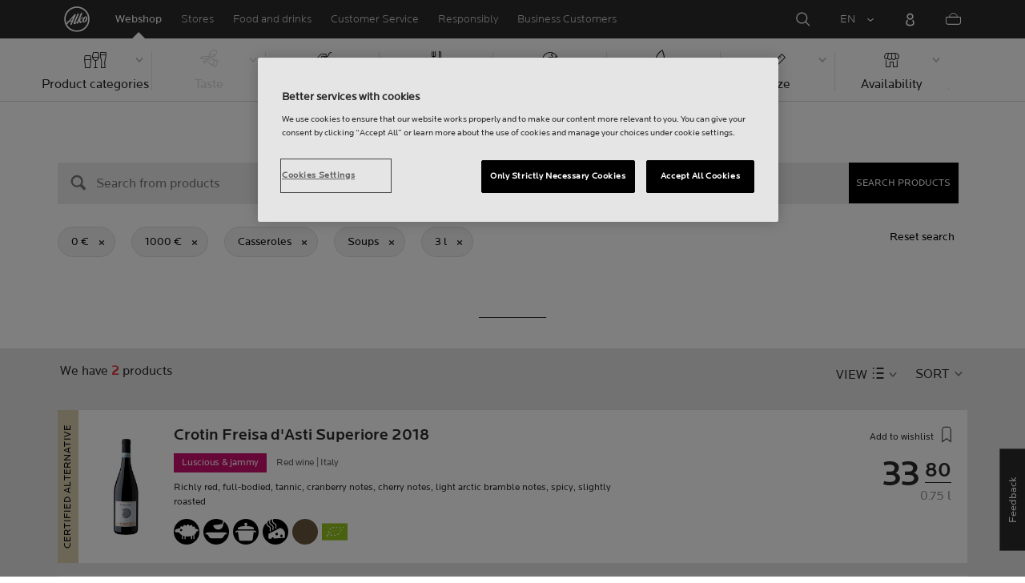

--- FILE ---
content_type: text/html;charset=utf-8
request_url: https://www.alko.fi/en/products/soups_casseroles?SearchParameter=%26Price_Lower%3D%5B0.0+TO+*%5D%26Price_Upper%3D%5B*+TO+1000.0%5D%26volume_upper%3D%5B*+TO+3.0%5D
body_size: 22395
content:

 
 
<!-- https://www.alko.fi/INTERSHOP/web/WFS/Alko-OnlineShop-Site/en_US/-/EUR/ViewParametricSearch-SimpleOfferSearch?SearchTerm=*&SortingAttribute=random_108&SearchParameter=%26%40QueryTerm%3D*%26OnlineFlag%3D1%26Price_Lower%3D%5B0.0+TO+*%5D%26Price_Upper%3D%5B*+TO+1000.0%5D%26foodSymbolId%3DfoodSymbol_Keitot_and_foodSymbol_Pataruoka%26volume_upper%3D%5B*+TO+3.0%5D&AdditionalParameter= -->

<!doctype html><html lang="en"><head>
<script>
requestManifest();
function requestManifest() {
var xmlHttp = new XMLHttpRequest();
xmlHttp.open("GET", "/INTERSHOP/rest/WFS/Alko-OnlineShop-Site/-/storejson/manifest.json", false); // false for synchronous request
xmlHttp.send(null);
xmlHttp.onreadystatechange = manifestRequestResponseReceived(xmlHttp);
}
function manifestRequestResponseReceived(xmlHttp) {
var manifestExists = xmlHttp.responseText;
if ( manifestExists == 'true' ) {
var link = document.createElement('link');
link.rel = "manifest";
link.href = "/INTERSHOP/static/BOS/Alko-Site/OnlineShop/Alko-OnlineShop/en_US/mobile-app/manifest.json";
document.head.appendChild(link);
}
}
</script>
<meta http-equiv="x-ua-compatible" content="IE=edge">
<meta charset="utf-8">
<meta name="viewport" content="width=device-width, initial-scale=1"><meta http-equiv="refresh" content="2050"/><meta http-equiv="refresh" content="1800"/> 
<meta name="robots" content="noindex"><meta name="description" content=""><meta name="keywords" content="Alko Webshop">
<meta property="og:url" content="https://www.alko.fi/en/products/soups_casseroles?SearchParameter=%26Price_Lower%3D%5B0.0+TO+*%5D%26Price_Upper%3D%5B*+TO+1000.0%5D%26volume_upper%3D%5B*+TO+3.0%5D">
	<meta property="og:type" content="product.group">
	<meta property="og:title" content="Alko">
<meta property="og:site_name" content="Alko">
<meta property="og:locale" content="en_US"><link rel="canonical" href="https://www.alko.fi/en/products/soups_casseroles?SearchParameter=%26Price_Lower%3D%5B0.0+TO+*%5D%26Price_Upper%3D%5B*+TO+1000.0%5D%26volume_upper%3D%5B*+TO+3.0%5D"><title>All products | Alko</title><link rel="icon" type="image/x-icon" href="/INTERSHOP/static/WFS/Alko-OnlineShop-Site/-/-/en_US/images/favicon.ico">
<link rel="apple-touch-icon" href="/INTERSHOP/static/WFS/Alko-OnlineShop-Site/-/-/en_US/images/apple-logo.png">
<style>.async-hide { opacity: 0 !important} </style>
<script>
(function(a,s,y,n,c,h,i,d,e){s.className+=' '+y;
h.end=i=function(){s.className=s.className.replace(RegExp(' ?'+y),'')};
(a[n]=a[n]||[]).hide=h;setTimeout(function(){i();h.end=null},c);
})(window,document.documentElement,'async-hide','dataLayer',4000,{'GTM-PB599V':true});
</script><script src="/INTERSHOP/static/WFS/Alko-OnlineShop-Site/-/-/en_US/js/lib/jquery-1.11.3.min.js"></script>
<script src="/INTERSHOP/static/WFS/Alko-OnlineShop-Site/-/-/en_US/js/lib/moment.min.js"></script><script>
var alkoStore = alkoStore || {};
alkoStore.appName = 'Alko';
alkoStore.pageDeps = [
{ moduleName: 'gtm-helper' }
];
alkoStore.checkout = { notifications: [] };
alkoStore.pageLoadActions = []; // Store functions to invoke at page load, after all JS modules have been initialized
alkoStore.environment = { 
currentPage: null,
mightBeTouchDevice: null,
isiPad: !!(navigator.userAgent.match(/iPad/i) != null),
isiPhone: !!(navigator.userAgent.match(/iPhone/i) != null),
isiOs11: /iPad|iPhone|iPod/.test(navigator.userAgent) && /OS 11_(\d{1,2})/.test(navigator.userAgent),
isAndroid: !!(navigator.userAgent.match(/Android/i) != null),
isWindowsPhone: !!(navigator.userAgent.match(/IEMobile|Lumia/i) != null),
isIEBrowser: ((navigator.userAgent.indexOf('MSIE') != -1) || (navigator.userAgent.indexOf('Trident') != -1 && navigator.userAgent.indexOf('MSIE') == -1)),
isFirefox: (navigator.userAgent.toLowerCase().indexOf('firefox') > -1)
};














alkoStore.user = {
locale: "en_US",

userID: null,
isLoggedIn: false,
customerType: "ANONYMOUS",
firstName: null,
birthdayDate: null,
userUUID: null,
ageGroup: "buyer_0"

};
alkoStore.errors = [];

alkoStore.epochTimestamp = 1768882997537;

alkoStore.giosg = {
secureMetaData: "eyJhbGciOiJIUzI1NiJ9.eyJVc2VyIG5hbWUiOiJBbm9ueW1vdXMgVXNlciIsImV4cCI6MTc2ODg4MzAyN30.XJJQMMs-DwneiUZSE1ABVAPZnF4a5XaS_-NBAZvLXK4",
getMetaURL: "https://www.alko.fi/INTERSHOP/web/WFS/Alko-OnlineShop-Site/en_US/-/EUR/ALKO_ProcessChatMetadata-PrepareMetadata",
expiryTimeinMilliSeconds: "1&nbsp;768&nbsp;883&nbsp;027&nbsp;537"
};
(function(user) {
dataLayer = window.dataLayer || [];
dataLayer.push({
'userId': user.userID,
'userIsLoggedIn': user.isLoggedIn,
'userAgeGroup': user.ageGroup,
'userLocale': user.locale,
'userCustomerType': user.customerType,
'userPermitClass': user.permitClass,
'userPermitIsValid': user.permitValid
});
$(document).on('click', '.js-logout-btn' ,function(e){
dataLayer.push({
'event': 'logout',
'userId': user.userID,
'userIsLoggedIn': false,
'userCustomerType': user.customerType
});
});
if (user.accountWasCreated) {
dataLayer.push({
'event': "VirtualPageView",
'virtualPagePath': '/create-account/complete-' + user.accountWasCreated,
'virtualPageTitle': "Account Created"
});
dataLayer.push({
'event': "registration",
'userId': user.userID,
'userCustomerType': user.customerType
});
}
}(alkoStore.user));
alkoStore.environment.listView = "list-view-grid";

alkoStore.texts = {
integrationMessageGeneralError: 'An unknown error has occurred.',
integrationMessage000: 'In webshop stock',
integrationMessage001: 'Not available in the webshop',
integrationMessage002: 'Available in approx. 5-10 working days',
integrationMessage003: 'Not available in the webshop',
integrationMessage004: 'Available in approx. 5-10 working days',
integrationMessage006: 'Available in approx. 5-10 working days',
integrationMessage007: 'Not available in the webshop',
integrationMessage101: 'The product was not found.',
integrationMessage102: 'Not available in the webshop',
integrationMessage103: 'Not available in the webshop',
integrationMessage117: 'You are under age and not allowed to buy this product.',
integrationMessage119: 'You are under age and not allowed to buy this product.',
integrationMessage141: 'Available in approx. 5-10 working days',
integrationMessage142: 'Available in approx. 5-10 working days',
integrationMessage143: 'Available in approx. 5-10 working days',
integrationMessage144: 'Available in approx. 5-10 working days',
integrationMessage145: 'Available in approx. 5-10 working days',
integrationMessage146: 'Available in approx. 5-10 working days',
integrationMessage147: 'Available in approx. 5-10 working days',
integrationMessage148: 'Available in approx. 5-10 working days',
integrationMessage149: 'Available in approx. 5-10 working days',
integrationMessage150: 'Available in approx. 5-10 working days',
integrationMessage151: 'Available in approx. 5-10 working days',
integrationMessage152: 'Available in approx. 5-10 working days',
integrationMessage153: 'Available in approx. 5-10 working days',
integrationMessage154: 'Available in approx. 5-10 working days',
integrationMessage155: 'Not available in the webshop',
integrationMessage170: 'You are not able to buy this product.',
integrationMessage171: 'You are not able to buy this product.',
integrationMessage172: 'You are not able to buy this product.',
integrationMessage197: 'Not available in the webshop',
integrationMessage198: 'Available in approx. 5-10 working days',
integrationMessage199: 'Not available in the webshop, estimation of next possible order date',
integrationMessage200: 'Available in 6-10 working days',
defaultYellowProductMessage: 'Estimated availability 8-15 working days',
error: {
heading: 'WE ARE REALLY SORRY!',
error403: 'An error has occured.',
error500: 'An error has occured.',
error501: 'An error has occured.'
},
stores: {
contextData: {
showInfoText : 'SHOW INFO',
selectionText : 'VIEW SELECTION',
openTodayText : 'Open today',
openTomorrowText : 'Tomorrow',
showInfoLink : 'https:&#47;&#47;www.alko.fi&#47;INTERSHOP&#47;web&#47;WFS&#47;Alko-OnlineShop-Site&#47;en_US&#47;-&#47;EUR&#47;ALKO_ViewStore-Start?StoreID=',
storeText : 'STORE',
pickupText : 'PICKUP POINT',
closedText : 'Closed',
closedFullText: 'STORE/PICKUP POINT Closed',
webshopDescriptionClosedStoreLabel: 'Store is closed today'
}
},
loginProcess: {
UnableToFindMembershipData : 'Your email or password is incorrect. Please try again.',
IncorrectPassword : 'Your email or password is incorrect. Please try again.',
IncorrectInputDetails : 'Your email or password is incorrect. Please try again.',
DisabledUser : 'Your account is disabled.',
DisabledCustomer : 'Your customer account is disabled.',
NonApprovedCustomer : 'Your customer account is not approved.',
successfulLogin : ', login succeeded, welcome!',
permitName: 'Permit#',
profileName: 'My profile'
},
logoutProcess: {
closeBrowserMessage: 'Please close the browser to complete the logout!'
},
ao: {
currentStoreIsNotSelected: 'Please select the store youre working in'
},
shippingMethods: {
shippingMethod_11: 'Delivery to corporate address',
shippingMethod_12: 'Delivery to corporate address',
shippingMethod_13: 'Delivery to corporate address',
shippingMethod_14: 'Alko Store Express (within 1-3 working days)',
shippingMethod_15: 'Alko Store (within 4-5 working days)',
shippingMethod_16: 'Alko Store (within 4-5 working days)',
shippingMethod_17: 'Pick-up point (within 2-3 working days)',
shippingMethod_18: 'Pick-up point (within 5-10 working days)'
}
};

alkoStore.urls = {
webRoot: '/INTERSHOP/static/WFS/Alko-OnlineShop-Site/-/-/en_US',
miniCartContent: 'https://www.alko.fi/INTERSHOP/web/WFS/Alko-OnlineShop-Site/en_US/-/EUR/ViewCart-Dispatch?OpenMiniCart=true',
restRoot: 'https://www.alko.fi/INTERSHOP/rest/WFS/Alko-OnlineShop-Site/-/',

paging: 'https://www.alko.fi/INTERSHOP/web/WFS/Alko-OnlineShop-Site/en_US/-/EUR/ViewParametricSearch-ProductPagingRandom',
pagingall: 'https://www.alko.fi/en/products/paging',

login: 'https://www.alko.fi/INTERSHOP/web/WFS/Alko-OnlineShop-Site/en_US/-/EUR/ViewUserAccount-ShowLogin',
storesJSON: 'https://www.alko.fi/INTERSHOP/web/WFS/Alko-OnlineShop-Site/en_US/-/EUR/ALKO_ViewStoreLocator-StoresJSON',
storeMapMarker: '/INTERSHOP/static/WFS/Alko-OnlineShop-Site/-/-/en_US/images/storefinder/mock-google-marker.png', 
pickupMapMarker: 'https://maps.google.com/mapfiles/kml/paddle/blu-circle.png',
closedMapMarker: 'https://maps.google.com/mapfiles/kml/paddle/wht-circle.png',
mobileMenuUrl: 'https://www.alko.fi/INTERSHOP/web/WFS/Alko-OnlineShop-Site/en_US/-/EUR/ALKO_ViewMobileMenu-Start'
};

alkoStore.elems = {
$document: $(document)
};
alkoStore.timing = {
head: new Date().getTime()
};
alkoStore.gtmData = {};
window.localStorage && localStorage.setItem('selectedTopFilter', '');
</script><!-- Google Tag Manager -->
<script>(function(w,d,s,l,i){w[l]=w[l]||[];w[l].push(
{'gtm.start': new Date().getTime(),event:'gtm.js'}
);var f=d.getElementsByTagName(s)[0],
j=d.createElement(s),dl=l!='dataLayer'?'&l='+l:'';j.async=true;j.src=
'//www.googletagmanager.com/gtm.js?id='+i+dl;f.parentNode.insertBefore(j,f);
})(window,document,'script','dataLayer','GTM-PB599V');</script>
<!-- End Google Tag Manager --><script type="text/javascript">
nameGiftCard= 'Name';
emailGiftCard= 'Recipients email (Were currently having trouble delivering gift cards to outlook, hotmail, and live email addresses. We recommend using a different email address. Were sorry for the inconvenience!)';
deleteRecipient= 'Delete';
saveRecipient= 'Save Changes';
editRecipient= 'Edit';
notValidEmail= 'The email address is not valid';
</script><script>

	(function() {
	    
	    
	    function loadAsyncCss(href) {
	        
	    	var resource = document.createElement('link'),
	    	
			head = document.getElementsByTagName('head')[0];
		
			resource.setAttribute('rel', 'stylesheet');
			resource.setAttribute('href', href);
			resource.setAttribute('type', 'text/css');
		
			head.appendChild(resource);
	    }
	    
	    
	    loadAsyncCss("https://maxcdn.bootstrapcdn.com/font-awesome/4.5.0/css/font-awesome.min.css");
	    
	}());
	
</script>




		<script>
			!function(){function e(e,t){function n(){!o&&t&&(o=!0,t.call(e))}var o;e.addEventListener&&e.addEventListener("load",n),e.attachEvent&&e.attachEvent("onload",n),"isApplicationInstalled"in navigator&&"onloadcssdefined"in e&&e.onloadcssdefined(n)}!function(e){"use strict";var t=function(t,n,o){function r(e){if(c.body)return e();setTimeout(function(){r(e)})}function a(){d.addEventListener&&d.removeEventListener("load",a),d.media=o||"all"}var i,c=e.document,d=c.createElement("link");if(n)i=n;else{var l=(c.body||c.getElementsByTagName("head")[0]).childNodes;i=l[l.length-1]}var s=c.styleSheets;d.rel="stylesheet",d.href=t,d.media="only x",r(function(){i.parentNode.insertBefore(d,n?i:i.nextSibling)});var u=function(e){for(var t=d.href,n=s.length;n--;)if(s[n].href===t)return e();setTimeout(function(){u(e)})};return d.addEventListener&&d.addEventListener("load",a),d.onloadcssdefined=u,u(a),d};"undefined"!=typeof exports?exports.loadCSS=t:e.loadCSS=t}("undefined"!=typeof global?global:this),function(t){var n=function(o,r){"use strict";if(o&&3===o.length){var a=t.navigator,i=t.document,c=t.Image,d=!(!i.createElementNS||!i.createElementNS("http://www.w3.org/2000/svg","svg").createSVGRect||!i.implementation.hasFeature("http://www.w3.org/TR/SVG11/feature#Image","1.1")||t.opera&&-1===a.userAgent.indexOf("Chrome")||-1!==a.userAgent.indexOf("Series40")),l=new c;l.onerror=function(){n.method="png",n.href=o[2],loadCSS(o[2])},l.onload=function(){var t=1===l.width&&1===l.height,a=o[t&&d?0:t?1:2];n.method=t&&d?"svg":t?"datapng":"png",n.href=a,e(loadCSS(a),r)},l.src="[data-uri]",i.documentElement.className+=" grunticon"}};n.loadCSS=loadCSS,n.onloadCSS=e,t.grunticon=n}(this),function(e,t){"use strict";var n,o=t.document,r=function(e){if(o.attachEvent?"complete"===o.readyState:"loading"!==o.readyState)e();else{var t=!1;o.addEventListener("readystatechange",function(){t||(t=!0,e())},!1)}},a=function(e){return t.document.querySelector('link[href$="'+e+'"]')},i=function(e,t){if(n&&!t)return n;n={};var o,r,a,i,c,d;if(!(o=e.sheet))return n;r=o.cssRules?o.cssRules:o.rules;for(var l=0;l<r.length;l++)a=r[l].cssText,i="grunticon:"+r[l].selectorText,(c=a.split(");")[0].match(/US\-ASCII\,([^"']+)/))&&c[1]&&(d=decodeURIComponent(c[1]),n[i]=d);return n},c=function(e,t){var n,r,a,i,c;t?n=e:(t=e,n=o),i="data-grunticon-embed";for(var d in t){c=d.slice("grunticon:".length);try{r=n.querySelectorAll(c)}catch(e){continue}a=[];for(var l=0;l<r.length;l++)null!==r[l].getAttribute(i)&&a.push(r[l]);if(a.length)for(l=0;l<a.length;l++)a[l].innerHTML=t[d],a[l].style.backgroundImage="none",a[l].removeAttribute(i)}return a},d=function(t,n){"svg"===e.method&&r(function(){var o=i(a(e.href));"function"==typeof n?(c(t,o),n()):c(o),"function"==typeof t&&t()})};e.embedIcons=c,e.getCSS=a,e.getIcons=i,e.ready=r,e.svgLoadedCallback=d,e.embedSVG=d}(grunticon,this)}();
			grunticon(["/INTERSHOP/static/WFS/Alko-OnlineShop-Site/-/-/en_US/css/icons-data-svg.css?lastModified=1768874405346", "/INTERSHOP/static/WFS/Alko-OnlineShop-Site/-/-/en_US/css/icons-data-png.css?lastModified=1768874405346", "/INTERSHOP/static/WFS/Alko-OnlineShop-Site/-/-/en_US/css/icons-fallback.css?lastModified=1768874405346"], grunticon.svgLoadedCallback);
		</script>
	


<noscript><link href="/INTERSHOP/static/WFS/Alko-OnlineShop-Site/-/-/en_US/css/icons-fallback.css" rel="stylesheet"></noscript>



<link type="text/css" rel="stylesheet" href="/INTERSHOP/static/WFS/Alko-OnlineShop-Site/-/-/en_US/bundles&#47;css&#47;base.min.css?lastModified=1768874405417" media="all"/>
	<link type="text/css" rel="stylesheet" href="/INTERSHOP/static/WFS/Alko-OnlineShop-Site/-/-/en_US/css/flags.css"/>
<link rel="preload" as="font" crossorigin="anonymous" href="/INTERSHOP/static/WFS/Alko-OnlineShop-Site/-/-/en_US/fonts/LocatorWebRegular.woff">
<link rel="preload" as="font" crossorigin="anonymous" href="/INTERSHOP/static/WFS/Alko-OnlineShop-Site/-/-/en_US/fonts/LocatorWebMedium.woff">
<link rel="preload" as="font" crossorigin="anonymous" href="/INTERSHOP/static/WFS/Alko-OnlineShop-Site/-/-/en_US/fonts/LocatorWebLight.woff">
<meta name="apple-itunes-app" content="app-id=1434288047"><script>
alkoStore.transitions = {};
</script>
</head><body  class="freeze-animations user-not-logged-in list-view-loaded cart-empty list-view-list" data-jsmodule="body"><!-- Google Tag Manager (noscript) -->
<noscript><iframe src="//www.googletagmanager.com/ns.html?id=GTM-PB599V"
height="0" width="0" style="display:none;visibility:hidden"></iframe></noscript>
<!-- End Google Tag Manager (noscript) --><script>
alkoStore.elems.$html = $(document.getElementsByTagName('html')[0]);
alkoStore.elems.$body = $(document.getElementsByTagName('body')[0]);
(function(bodyClasses, $b) {
alkoStore.environment.isWindowsPhone && bodyClasses.push('winphone');
alkoStore.environment.isAndroid && bodyClasses.push('android');
alkoStore.environment.isIEBrowser && bodyClasses.push('ie-browser');
alkoStore.environment.isFirefox && bodyClasses.push('firefox');
(alkoStore.environment.isiPhone || alkoStore.environment.isiPad) && bodyClasses.push('apple-product');
alkoStore.environment.isiOs11 && bodyClasses.push('ios-11');
$b.addClass(bodyClasses.join(' '));
}([], alkoStore.elems.$body));
/*
* Device type detection ( might-be-mouse-device OR might-be-touch-device )
*/
var deviceType = getCookie('deviceType');

// Device type is not defined in the cookies yet
if ( deviceType == '') {
// Set default device type to Mouse device
document.cookie = "deviceType=might-be-mouse-device;path=/";
}
// Device type is either not defined or is Mouse (Mouse is default)
if ( deviceType == '' || deviceType == 'might-be-mouse-device') {
alkoStore.environment.mightBeTouchDevice = false;
if($('body').hasClass('might-be-touch-device') || !$('body').hasClass('might-be-mouse-device')){
$('body').removeClass('might-be-touch-device');
$('body').addClass('might-be-mouse-device');
}
// Device type is defined: Touch
} else if ( deviceType == 'might-be-touch-device' ) {
alkoStore.environment.mightBeTouchDevice = true;
if($('body').hasClass('might-be-mouse-device') || !$('body').hasClass('might-be-touch-device')){
$('body').removeClass('might-be-mouse-device');
$('body').addClass('might-be-touch-device');
}
}
function getCookie(cookieName) {
var match = document.cookie.match('(^|;)\\s*' + cookieName + '\\s*=\\s*([^;]+)');
return match ? match.pop() : '';
}
</script><script>
alkoStore.user.currentSelectedStore = "";
</script><div data-jsmodule="filter-overlay">
<div class="global-loader text-center">
<p>Please wait a moment&hellip;</p>
<div class="loader-icon">
<div class="blockG rotateG_01"></div>
<div class="blockG rotateG_02"></div>
<div class="blockG rotateG_03"></div>
<div class="blockG rotateG_04"></div>
<div class="blockG rotateG_05"></div>
<div class="blockG rotateG_06"></div>
<div class="blockG rotateG_07"></div>
<div class="blockG rotateG_08"></div>
</div></div>
</div>
<div class="site-wrap off-canvas-wrapper">
<div class="off-canvas-wrapper-inner" data-off-canvas-wrapper id="js-off-canvas-wrapper-inner">
<div class="bright-overlay" data-jsmodule="overlay"></div>
<div role="banner" class="main-header-wrap" id="js-main-header-wrap">










 




<div class="questback">
<a href="https:&#47;&#47;www.alko.fi&#47;en&#47;services-shopping&#47;customer-service&#47;feedback" 
target="_blank" 
class="questback-link" 
title="Feedback">Feedback</a>
</div><div class="off-canvas position-right custom-off-canvas" data-position="right" data-jsmodule="custom-right-off-canvas" data-jsmodule-prevent-destroy="true" tabindex="-1">
<div class="padding-v-1 clearfix custom-right-off-canvas-header">
<span class="alko-icon right custom-off-canvas-close">X</span>
</div>
<div class="custom-off-canvas-content-placeholder"></div>
</div><script src="/INTERSHOP/static/WFS/Alko-OnlineShop-Site/-/-/en_US/js/alko_modules/util/optanonCheck.js"></script><script>
$( document ).ready( function () {
optanonCheck("OptanonConsent", "rvdata-Alko-OnlineShop-products");
});
</script>
<script>
alkoStore.transitions.headerFadeDuration = 300;
</script>
<div class="navigation off-canvas position-right" tabindex="-1" id="offCanvasRight" data-off-canvas data-position="right" data-jsmodule="navigation">
<div class="main-menu-header" tabindex="-1">
<a class="hide-for-medium" href="https:&#47;&#47;www.alko.fi&#47;en&#47;" tabindex="-1">
<div class="logo icon-alko-logo-white" tabindex="-1"></div>
</a>
<span class="alko-icon toggle-main-menu" tabindex="-1">&#88;</span>
</div>
<div class="navigation-change-language hide-for-medium" tabindex="-1" data-jsmodule="switch-locale"><a class="current-language locale" href="#" tabindex="-1" >EN</a><a class="locale switch-locale" tabindex="-1" href="#" data-value="fi_FI">FI</a><a class="locale switch-locale" tabindex="-1" href="#" data-value="sv_SE">SV</a></div>
<div class="main-navigation hide-for-medium link-list user-menu-item" tabindex="-1" >
<div class="link-list level-1 link-list-can-toggle has-title show-for-logged-in" tabindex="-1" >
<div class="link-list-item title-wrapper" tabindex="-1" >
<div class="user-menu-item-toggle link-list-toggle" tabindex="-1" >
<span class="link-list-toggle-symbol" tabindex="-1" >›</span>
</div>
<span class="link-list-title has-link" tabindex="-1" >
<a class="my-account-btn link-list-title-link" data-selected-page-id="my-alko" href="https:&#47;&#47;www.alko.fi&#47;en&#47;my-pages&#47;overview" tabindex="-1" data-firstname data-hj-suppress></a>
</span>
</div>
<div class="link-list-children-wrap" style="display: none;" tabindex="-1" >
<div class="link-list level-2" tabindex="-1" >
<div class="link-list-item link-list-child" tabindex="-1" >
<a class="my-account-btn link-list-link" tabindex="-1" href="https:&#47;&#47;oma.alko.fi">
<span>My information</span>
</a>
</div>
<div class="link-list-item link-list-child" tabindex="-1" >
<a class="my-account-btn link-list-link" tabindex="-1" data-selected-page-id="my-alko" href="https:&#47;&#47;www.alko.fi&#47;en&#47;my-pages&#47;overview">
<span>Orders &amp; lists</span>
</a>
</div>
<div class="link-list-item link-list-child" tabindex="-1" ><a class="logout-btn link-list-link" 
href="https:&#47;&#47;www.alko.fi&#47;en&#47;kirjautuaulos"
tabindex="-1">Logout</a> 
</div>
</div>
</div>
</div>
</div>
<div class="main-navigation" tabindex="-1">
<div class="link-list level-0">
<div class="link-list-children-wrap"> 
<div class="link-list-item link-list level-1" data-page-id="home-page" tabindex="-1">
<a data-selected-page-id="home-page" tabindex="-1" class="link-list-link" href="https:&#47;&#47;www.alko.fi&#47;en&#47;" target="_self"><span>Home</span></a>
</div> 
<div class="link-list-item link-list level-1" data-page-id="products" tabindex="-1">
<a data-selected-page-id="products" tabindex="-1" class="link-list-link" href="https:&#47;&#47;www.alko.fi&#47;en&#47;products" target="_self"><span>Webshop</span></a>
</div> 
<div class="link-list-item link-list level-1" data-page-id="stores" tabindex="-1">
<a data-selected-page-id="stores" tabindex="-1" class="link-list-link" href="https:&#47;&#47;www.alko.fi&#47;en&#47;shops-services" target="_self"><span>Stores</span></a>
</div> 
 
 

<div class="link-list level-1 link-list-can-toggle has-title" data-page-id="food-and-drinks"><div class="link-list-item title-wrapper" tabindex="-1"><div class="link-list-toggle" tabindex="-1">
<span tabindex="-1" data-page-id="food-and-drinks" data-level="2" class="link-list-toggle-symbol "> 
 › </span>
</div><div tabindex="-1" class="link-list-title has-link">
<a data-selected-page-id="food-and-drinks" tabindex="-1" class="link-list-title-link" 

href="https:&#47;&#47;www.alko.fi&#47;en&#47;food-and-drinks"
>
<span>Food and drinks</span>
</a>
</div>
</div>
<div class="link-list-children-wrap"> 
</div></div> 
 

<div class="link-list level-1 link-list-can-toggle has-title" data-page-id="services-shopping"><div class="link-list-item title-wrapper" tabindex="-1"><div class="link-list-toggle" tabindex="-1">
<span tabindex="-1" data-page-id="services-shopping" data-level="2" class="link-list-toggle-symbol "> 
 › </span>
</div><div tabindex="-1" class="link-list-title has-link">
<a data-selected-page-id="services-shopping" tabindex="-1" class="link-list-title-link" 

href="https:&#47;&#47;www.alko.fi&#47;en&#47;services-shopping"
>
<span>Customer Service</span>
</a>
</div>
</div>
<div class="link-list-children-wrap"> 
</div></div> 
 

<div class="link-list level-1 link-list-can-toggle has-title" data-page-id="responsibly"><div class="link-list-item title-wrapper" tabindex="-1"><div class="link-list-toggle" tabindex="-1">
<span tabindex="-1" data-page-id="responsibly" data-level="2" class="link-list-toggle-symbol "> 
 › </span>
</div><div tabindex="-1" class="link-list-title has-link">
<a data-selected-page-id="responsibly" tabindex="-1" class="link-list-title-link" 

href="https:&#47;&#47;www.alko.fi&#47;en&#47;responsibly"
>
<span>RESPONSIBLY</span>
</a>
</div>
</div>
<div class="link-list-children-wrap"> 
</div></div> 
 

<div class="link-list level-1 link-list-can-toggle has-title" data-page-id="business-customer"><div class="link-list-item title-wrapper" tabindex="-1"><div class="link-list-toggle" tabindex="-1">
<span tabindex="-1" data-page-id="business-customer" data-level="2" class="link-list-toggle-symbol "> 
 › </span>
</div><div tabindex="-1" class="link-list-title has-link">
<a data-selected-page-id="business-customer" tabindex="-1" class="link-list-title-link" 

href="https:&#47;&#47;www.alko.fi&#47;en&#47;business-customer"
>
<span>Services for Business Customers</span>
</a>
</div>
</div>
<div class="link-list-children-wrap"> 
</div></div></div>
</div>
</div>
</div>
<div class="webstore-header-wrapper" data-jsmodule="header" id="js-main-header">
<div class="smart-banner">
<div class="logo icon-alko-logo-red"></div>
<div class="meta">
<div class="name">Alko app</div>
<div class="text">Find, browse, save and order from Alko app.</div>
</div>
<a href="" 
class="mobile-app-download" 
data-url="https://www.alko.fi/INTERSHOP/web/WFS/Alko-OnlineShop-Site/en_US/-/EUR/ALKO_ViewDownLoadApp-Start" 
>Open</a>
<a href="#close" class="close"></a>
</div>
<div class="modal-login-overlay invisible"></div>
<div class="above-header-bar" id="above-header-bar"></div>
<div class="webstore-header">
<nav class="header-container">
<ul class="left-section">
<li class="menu-item logo-wrapper">
<a title="Alko Logo Icon" href="https:&#47;&#47;www.alko.fi&#47;en&#47;">
<div class="logo icon-alko-logo-red"></div>
<div class="logo icon-alko-logo-white"></div>
</a>
</li>
<li class="skip-to-main-content">
<a id="skip-to-main-content" href="javascript:;">Skip to main content</a>
</li> 

 
 

<li class="menu-item" data-page-id="products">
<a data-selected-page-id="products" href="https:&#47;&#47;www.alko.fi&#47;en&#47;products">Webshop</a>
</li> 
 

<li class="menu-item show-for-large" data-page-id="stores">
<a data-selected-page-id="stores" href="https:&#47;&#47;www.alko.fi&#47;en&#47;shops-services">Stores</a>
</li> 
 

<li class="menu-item show-for-large" data-page-id="food-and-drinks">
<a data-selected-page-id="food-and-drinks" href="https:&#47;&#47;www.alko.fi&#47;en&#47;food-and-drinks">Food and drinks</a>
</li> 
 

<li class="menu-item show-for-large" data-page-id="services-shopping">
<a data-selected-page-id="services-shopping" href="https:&#47;&#47;www.alko.fi&#47;en&#47;services-shopping">Customer Service</a>
</li> 
 

<li class="menu-item show-for-large" data-page-id="responsibly">
<a data-selected-page-id="responsibly" href="https:&#47;&#47;www.alko.fi&#47;en&#47;responsibly">Responsibly</a>
</li> 
 

<li class="menu-item show-for-large" data-page-id="business-customer">
<a data-selected-page-id="business-customer" href="https:&#47;&#47;www.alko.fi&#47;en&#47;business-customer">Business Customers</a>
</li> 
</ul>
<ul class="right-section dropdown menu" data-dropdown-menu>
<li class="menu-item global-notification-button"></li>
<li class="menu-item search">
<a aria-label="Search Magnifier Icon" id="global-search-trigger" href="javascript:;">
<div class="icon-search-white-thin"></div>
</a>
</li>
<li class="menu-item has-submenu change-locale" data-jsmodule="switch-locale"><a class="current-locale" title="Change language to English" href="javascript:;">EN</a><ul class="menu"><li><a class="switch-locale" data-value="fi_FI" href="javascript:;">FI</a></li><li><a class="switch-locale" data-value="sv_SE" href="javascript:;">SV</a></li></ul>
</li>
<li class="menu-item sign-in hide-for-logged-in">
<a aria-label="Sign in" href="javascript:;" data-remodal-target="modal-login">
<div class="sign-in-icon icon-header-user"></div>
<span class="sign-in-label">Log in</span>
</a>
</li>
<li class="menu-item logged-in-label has-submenu show-for-logged-in show-for-medium">
<a class="username" href="https:&#47;&#47;www.alko.fi&#47;en&#47;my-pages&#47;overview" data-firstname data-hj-suppress></a>
<ul class="menu">
<li>
<a class="my-account-btn" href="https:&#47;&#47;oma.alko.fi">My information</a>
</li>
<li>
<a class="my-account-btn" href="https:&#47;&#47;www.alko.fi&#47;en&#47;my-pages&#47;overview">Orders &amp; lists</a>
</li><li id="js-logout">
<a class="logout-btn" 
href="https:&#47;&#47;www.alko.fi&#47;en&#47;kirjautuaulos"
>Logout</a>
</li> 
</ul>
</li>
<li class="menu-item logged-in-label show-for-logged-in hide-for-medium">
<a class="logged-in-icon-wrapper" aria-label="You are logged in" href="javascript:;">
<div class="logged-in-icon icon-header-user"></div>
</a>
</li>
<li data-jsmodule="giosg"></li>
<li class="menu-item header-mini-cart">
<a class="cart-icon-container" data-jsmodule="mini-cart-indicator" aria-label="Shopping cart Menu Icon" href="javascript:;">
<span class="mini-cart-number" id="js-mini-cart-number"></span>
<div class="mini-cart-icon icon-shopping-cart"></div>
<span class="mini-cart-label">Shopping basket</span>
</a>
</li>
<li class="menu-item header-menu">
<a title="Menu Icon" href="#" class="toggle-main-menu"> 
<div class="icon-burger-menu"></div>
</a>
</li>
</ul>
</nav>
<div class="utility-bar" id="utility-bar">
<div class="utility-bar-overlay" data-jsmodule="overlay"></div>
<div class="utility-bar-inner-wrap">
<div class="utility-bar-inner">
<div class="global-message-wrapper" data-jsmodule="global-message">
<div class="row"></div>
</div><div class="global-search-wrapper" id="global-search-wrapper" data-jsmodule="global-search">
	<div data-jsmodule="sayt" data-url="https:&#47;&#47;www.alko.fi&#47;INTERSHOP&#47;web&#47;WFS&#47;Alko-OnlineShop-Site&#47;en_US&#47;-&#47;EUR&#47;ViewSuggestSearch-Suggest?SaytContext=Header">
	
		<div class="search-bar-initial-wrap">
			<div class="row">
				<div class="search-bar-initial" id="search-bar-initial">
					<div class="global-search-bar" id="global-search-bar">
					<form method="post" action="https://www.alko.fi/INTERSHOP/web/WFS/Alko-OnlineShop-Site/en_US/-/EUR/ViewParametricSearchBySearchIndex-SimpleGenericSearch" name="allSearch" id="allSearch"><input type="hidden" name="SynchronizerToken" value="3d187b580b35a55e9fae776ebe5a88908c4b6d79ec9296b914162f73456f9174"/>
						<input id="global-search-input" type="text" name="SearchTerm" class="global-search-input" placeholder="Search for products and recipes." autocomplete="off"/>
						<input type="submit" value="" class="icon-search-gray" />
					</form>
					</div>
					
					<div class="product-type-filter-buttons" id="global-search-top-filter-buttons"></div>
				</div>
			</div>
		</div>
		
		<div class="row">
			<div class="search-filter-dropdown" id="search-filter-dropdown">
				<div class="search-filter-header">
					<h4>Search from products</h4>
					<div class="close-search" aria-label="Close search" role="button" id="close-search">X</div>
				</div>
				<div class="search-type-filters row medium-up-3 large-up-4" id="type-filter-buttons"></div>
				<div class="search-category-filters">
					<ul role="menu" class="sub-filters-list row type-text" id="global-search-top-category-links"></ul>
				</div>
			</div>
			
			<div class="global-search-results search-results column"></div>
		</div>

	</div>
</div></div>
</div>
</div>
</div>
<div class="login-message general-message has-arrow-up" data-hj-suppress>
<p class="alko-icon play-button play-button-up"></p>
<p class="message-text"></p>
</div>
<div class="remodal-vertical-middle remodal-show-overlay" data-remodal-modifier="cookies" data-remodal-hashTracking="false" data-remodal-id="cookies-details">
<button data-remodal-close class="remodal-close">&times;</button>
<div class="row">
<div class="column tiny-12 padding-h-4" data-modal-content></div>
</div>
</div>
<a class="back-to-top" data-jsmodule="back-to-top" href="#" title="Back to top">
<span class="alko-icon arrow-up"></span>
</a>
</div></div>
<div role="main" class="main-wrap" id="js-main-wrap">
<div class="remodal-vertical-middle remodal-show-overlay margin-h-1" data-remodal-modifier="wishlist-dialog" data-remodal-id="wishlist-dialog" id="wishlist-dialog-modal">
</div>









<script>
	alkoStore.environment.currentSelectedPage = "products";
	alkoStore.elems.$body.addClass('serp-page');
	alkoStore.environment.currentPage = 'serp-page';
	dataLayer = window.dataLayer || [];
	
	
		alkoStore.gtmData.initialSearchTerm = "*";
	
	
</script>

<div data-jsmodule="dynamic-filter" aria-live="polite">

	<div class="search-result has-fixed-filters show-app-banner" data-jsmodule="search-result">
	
		<script>
			
			alkoStore.gtmData.appliedTopFilters = [];
			alkoStore.gtmData.appliedSubFilters = [];
		</script>
	
		



	





	
 
<div class="filter-entrances-bar-wrap">
<div class="row">
<nav class="top-bar filters" data-topbar role="navigation">
<section class="top-bar-section">
<div class="mobile-top-filter-header text-center showhide-trigger user-unselectable" id="js-mobile-top-filter-header" data-default-text="All products">All products</div>
<div class="filter-entrances-wrap" id="js-filter-entrances-wrap">
<span id="entrances">
<div class="hide-for-medium sub-filter-header">
<a href="#" class="b1 show-for-small-only toggle-back padding-h-0 filter-entrance-closer" id="js-filter-entrance-closer"><span class="alko-icon arrow-left"></span></a>
</div>
</span><ul class="entrances" role="menubar">
<li class="entrance-list-item CategoryGroup" role="menuitem" aria-haspopup="true">
<a class="filter-entrance filter-entrance-toggle " tabindex="0" data-filterid="CategoryGroup" data-showhideid="filterCategoryGroup" href="https://www.alko.fi/en/products/soups_casseroles?SearchParameter=%26Price_Lower%3D%5B0.0+TO+*%5D%26Price_Upper%3D%5B*+TO+1000.0%5D%26volume_upper%3D%5B*+TO+3.0%5D&SortingAttribute=random_108-asc">
<div class="icon-link">
<div class="icon" aria-hidden="true">
<div class="alko-icon CategoryGroup-root"></div>
</div>
<div class="description">Product categories</div>
</div>
<div class="alko-icon toggle-icon arrow-down" aria-hidden="true"></div>
</a>
<div class="separator"></div>
</li>
 

 
<li class="entrance-list-item TastGroup inactive">
<div class="icon-link" data-jsmodule="tooltip" data-tooltip-class="TastGroup tooltip filter-is-inactive" data-click-open="false" data-disable-hover="false" title="First select the product category"> 
<div class="icon">
<div class="alko-icon TastGroup-root"></div>
</div>
<div class="description">Taste</div>
</div>
<div class="alko-icon toggle-icon arrow-down"></div>
<div class="separator"></div>
</li><li class="entrance-list-item PriceGroup" role="menuitem" aria-haspopup="true">
<a class="filter-entrance filter-entrance-toggle " tabindex="0" data-filterid="PriceGroup" data-showhideid="filterPriceGroup" href="https://www.alko.fi/en/products/soups_casseroles?SearchParameter=%26Price_Lower%3D%5B0.0+TO+*%5D%26Price_Upper%3D%5B*+TO+1000.0%5D%26volume_upper%3D%5B*+TO+3.0%5D&SortingAttribute=random_108-asc">
<div class="icon-link">
<div class="icon" aria-hidden="true">
<div class="alko-icon PriceGroup-root"></div>
</div>
<div class="description">Price</div>
</div>
<div class="alko-icon toggle-icon arrow-down" aria-hidden="true"></div>
</a>
<div class="separator"></div>
</li>
<li class="entrance-list-item foodSymbolId" role="menuitem" aria-haspopup="true">
<a class="filter-entrance filter-entrance-toggle " tabindex="0" data-showhideactive="" data-filterid="foodSymbolId" data-showhideid="filterfoodSymbolId" href="https://www.alko.fi/en/products/soups_casseroles?SearchParameter=%26Price_Lower%3D%5B0.0+TO+*%5D%26Price_Upper%3D%5B*+TO+1000.0%5D%26volume_upper%3D%5B*+TO+3.0%5D&SortingAttribute=random_108-asc">
<div class="icon-link">
<div class="icon" aria-hidden="true">
<div class="alko-icon foodSymbolId-root"></div>
</div>
<div class="description">Food</div>
</div>
<div class="alko-icon toggle-icon arrow-down" aria-hidden="true"></div>
</a>
<div class="separator"></div>
</li>
<li class="entrance-list-item countryId" role="menuitem" aria-haspopup="true">
<a class="filter-entrance filter-entrance-toggle " tabindex="0" data-filterid="countryId" data-showhideid="filtercountryId" href="https://www.alko.fi/en/products/soups_casseroles?SearchParameter=%26Price_Lower%3D%5B0.0+TO+*%5D%26Price_Upper%3D%5B*+TO+1000.0%5D%26volume_upper%3D%5B*+TO+3.0%5D&SortingAttribute=random_108-asc">
<div class="icon-link">
<div class="icon" aria-hidden="true">
<div class="alko-icon countryId-root"></div>
</div>
<div class="description">Country</div>
</div>
<div class="alko-icon toggle-icon arrow-down" aria-hidden="true"></div>
</a>
<div class="separator"></div>
</li>
<li class="entrance-list-item EcoFilterId" role="menuitem" aria-haspopup="true">
<a class="filter-entrance filter-entrance-toggle " tabindex="0" data-filterid="EcoFilterId" data-showhideid="filterEcoFilterId" href="https://www.alko.fi/en/products/soups_casseroles?SearchParameter=%26Price_Lower%3D%5B0.0+TO+*%5D%26Price_Upper%3D%5B*+TO+1000.0%5D%26volume_upper%3D%5B*+TO+3.0%5D&SortingAttribute=random_108-asc">
<div class="icon-link">
<div class="icon" aria-hidden="true">
<div class="alko-icon EcoFilterId-root"></div>
</div>
<div class="description">Certified & others</div>
</div>
<div class="alko-icon toggle-icon arrow-down" aria-hidden="true"></div>
</a>
<div class="separator"></div>
</li>
<li class="entrance-list-item SizeGroup" role="menuitem" aria-haspopup="true">
<a class="filter-entrance filter-entrance-toggle " tabindex="0" data-filterid="SizeGroup" data-showhideid="filterSizeGroup" href="https://www.alko.fi/en/products/soups_casseroles?SearchParameter=%26Price_Lower%3D%5B0.0+TO+*%5D%26Price_Upper%3D%5B*+TO+1000.0%5D%26volume_upper%3D%5B*+TO+3.0%5D&SortingAttribute=random_108-asc">
<div class="icon-link">
<div class="icon" aria-hidden="true">
<div class="alko-icon SizeGroup-root"></div>
</div>
<div class="description">Size</div>
</div>
<div class="alko-icon toggle-icon arrow-down" aria-hidden="true"></div>
</a>
<div class="separator"></div>
</li>
<li class="entrance-list-item AvailabilityGroup" role="menuitem" aria-haspopup="true">
<a class="filter-entrance filter-entrance-toggle " tabindex="0" data-filterid="AvailabilityGroup" data-showhideid="filterAvailabilityGroup" href="https://www.alko.fi/en/products/soups_casseroles?SearchParameter=%26Price_Lower%3D%5B0.0+TO+*%5D%26Price_Upper%3D%5B*+TO+1000.0%5D%26volume_upper%3D%5B*+TO+3.0%5D&SortingAttribute=random_108-asc">
<div class="icon-link">
<div class="icon" aria-hidden="true">
<div class="alko-icon AvailabilityGroup-root"></div>
</div>
<div class="description">Availability</div>
</div>
<div class="alko-icon toggle-icon arrow-down" aria-hidden="true"></div>
</a>
<div class="separator"></div>
</li></ul>
</div>
</section>
</nav>
</div>
</div>
<div class="row sub-filters-wrap" role="menu">
<div class="media-padding sub-filters-inner"> 
<div class="sub-filter-group showhide-closed hide" data-filter-group="CategoryGroup" data-showhidetriggeredby="filterCategoryGroup">
<div class="sub-filter-header">
<a href="#" class="b1 show-for-small-only toggle-back filter-entrance-toggle-mobile"><span class="alko-icon arrow-left"></span></a>
<div class="show-for-small-only clearfix">
<a data-jsmodule="filter-changer" data-clear-all-filters="true" href="https:&#47;&#47;www.alko.fi&#47;en&#47;products"><button class="button secondary left padding-h-0">CLEAR</button></a>
<button class="button right toggle-back filter-entrance-toggle-mobile filter-entrance-closer">Show results</button>
</div> 
</div>
<div class="sub-filters CategoryGroup"> 
 
 
 
 

<div class="category-filter-checkboxes-wrapper row medium-up-3 large-up-4"><div class="product-types column"> 
<div class="filter-preselect "><ul role="menu" class="sub-filters-list  type-text_clear">
<li class=" sub-filter taste-bg 1"><a data-jsmodule="filter-changer" 
data-filter-name="SpecialEditionProduct" 
data-filter-value="1"
data-filter-combined-value="SpecialEditionProduct_1" 
class="preselect-filter" 
title="" 

role="menuitemcheckbox"

aria-checked="false" 
href="https://www.alko.fi/en/products/special-editions/soups_casseroles?SearchParameter=%26Price_Lower%3D%5B0.0+TO+*%5D%26Price_Upper%3D%5B*+TO+1000.0%5D%26volume_upper%3D%5B*+TO+3.0%5D">Special Edition Products</a></li></ul></div>
</div></div>
<div class="sub-filters"><ul role="menu" class="sub-filters-list row type-text"><li class="product-category sub-filter column ContextCategoryUUID" data-colmedium="1">
<div class="select-button "><div class="icon alko-icon  red-wine"></div>
<a data-jsmodule="filter-changer" 
data-filter-name="TopCategory"
data-filter-value=" red-wine"
data-filter-combined-value="ContextCategoryUUID_baTAqHh4OgIAAAFVrVYcppid"
data-categoryvalue=" red-wine" 
data-categoryname="Red wine" 
href="https://www.alko.fi/en/products/red-wine/soups_casseroles?SearchParameter=%26Price_Lower%3D%5B0.0+TO+*%5D%26Price_Upper%3D%5B*+TO+1000.0%5D%26volume_upper%3D%5B*+TO+3.0%5D" class="title top-category-link">
<div class="link-content">
<span class="name">Red wine</span>&nbsp;
<span class="num-matches"> (2)</span>
</div>
<span class="deselect">✕</span>
</a>
</div></li></ul></div></div>
</div> 
 
<div class="sub-filter-group showhide-closed hide" data-filter-group="PriceGroup" data-showhidetriggeredby="filterPriceGroup">
<div class="sub-filter-header">
<a href="#" class="b1 show-for-small-only toggle-back filter-entrance-toggle-mobile"><span class="alko-icon arrow-left"></span></a>
<div class="show-for-small-only clearfix">
<a data-jsmodule="filter-changer" data-clear-all-filters="true" href="https:&#47;&#47;www.alko.fi&#47;en&#47;products"><button class="button secondary left padding-h-0">CLEAR</button></a>
<button class="button right toggle-back filter-entrance-toggle-mobile filter-entrance-closer">Show results</button>
</div> 
</div>
<div class="sub-filters PriceGroup"> 
<script>
alkoStore.gtmData.appliedTopFilters.push("PriceGroup");
alkoStore.gtmData.appliedSubFilters.push("[0.0 TO *]");
</script> 
 
 
 
 
 
 
 
 
 
 
 
 
 
 
<script>
alkoStore.gtmData.appliedTopFilters.push("PriceGroup");
alkoStore.gtmData.appliedSubFilters.push("[* TO 1000.0]");
</script> 
 
 
 
<div class="row"> 
 
<div class="filter-range column tiny-12 medium-4 text-center"><div class="filter-heading column padding-h-0 tiny-12">Price Range</div>
<div class="range-wrap column padding-h-0">
<div class="medium-up-dropdown-wrap text-center clearfix"> 

 
 
 
 
 
 
 
 
 
 
 
<ul data-jsmodule="custom-dropdown" class="dropdown menu custom" data-dropdown-menu data-click-open="true" data-disable-hover="true" data-default-text="all price">
<li>
<a class="default-option" href="javascript:;"></a>
<ul class="menu" data-value="Price_Lower">
<li><input data-jsmodule="in-page-filter" type="search" class="filter-search Price_Lower" /></li>
<li>
<a class="reset-option" data-jsmodule="filter-changer" href="https://www.alko.fi/en/products/soups_casseroles?SearchParameter=%26Price_Upper%3D%5B*+TO+1000.0%5D%26volume_upper%3D%5B*+TO+3.0%5D">all price</a>
</li><ul role="menu" class="sub-filters-list  type-dropdown"> 

 
<li class="dropdown-list in-page-filter-target">
<a href="https://www.alko.fi/en/products/soups_casseroles?SearchParameter=%26Price_Lower%3D%5B0.0+TO+*%5D%26Price_Upper%3D%5B*+TO+1000.0%5D%26volume_upper%3D%5B*+TO+3.0%5D"
data-filter-name="Price_Lower"
data-filter-value="[0.0 TO *]"
data-filter-combined-value="Price_Lower_[0.0 TO *]"
data-jsmodule="filter-changer"
class="dropdown-option selected">0 &euro;</a>
</li> 

 
<li class="Price_Lower dropdown-list in-page-filter-target">
<a href="https://www.alko.fi/en/products/soups_casseroles?SearchParameter=%26Price_Lower%3D%5B3.0+TO+*%5D%26Price_Upper%3D%5B*+TO+1000.0%5D%26volume_upper%3D%5B*+TO+3.0%5D" 
data-jsmodule="filter-changer"
data-filter-name="Price_Lower"
data-filter-value="[3.0 TO *]"
data-filter-combined-value="Price_Lower_[3.0 TO *]"
class="dropdown-option">3 &euro;</a>
</li>
 
<li class="Price_Lower dropdown-list in-page-filter-target">
<a href="https://www.alko.fi/en/products/soups_casseroles?SearchParameter=%26Price_Lower%3D%5B5.0+TO+*%5D%26Price_Upper%3D%5B*+TO+1000.0%5D%26volume_upper%3D%5B*+TO+3.0%5D" 
data-jsmodule="filter-changer"
data-filter-name="Price_Lower"
data-filter-value="[5.0 TO *]"
data-filter-combined-value="Price_Lower_[5.0 TO *]"
class="dropdown-option">5 &euro;</a>
</li>
 
<li class="Price_Lower dropdown-list in-page-filter-target">
<a href="https://www.alko.fi/en/products/soups_casseroles?SearchParameter=%26Price_Lower%3D%5B8.0+TO+*%5D%26Price_Upper%3D%5B*+TO+1000.0%5D%26volume_upper%3D%5B*+TO+3.0%5D" 
data-jsmodule="filter-changer"
data-filter-name="Price_Lower"
data-filter-value="[8.0 TO *]"
data-filter-combined-value="Price_Lower_[8.0 TO *]"
class="dropdown-option">8 &euro;</a>
</li>
 
<li class="Price_Lower dropdown-list in-page-filter-target">
<a href="https://www.alko.fi/en/products/soups_casseroles?SearchParameter=%26Price_Lower%3D%5B10.0+TO+*%5D%26Price_Upper%3D%5B*+TO+1000.0%5D%26volume_upper%3D%5B*+TO+3.0%5D" 
data-jsmodule="filter-changer"
data-filter-name="Price_Lower"
data-filter-value="[10.0 TO *]"
data-filter-combined-value="Price_Lower_[10.0 TO *]"
class="dropdown-option">10 &euro;</a>
</li>
 
<li class="Price_Lower dropdown-list in-page-filter-target">
<a href="https://www.alko.fi/en/products/soups_casseroles?SearchParameter=%26Price_Lower%3D%5B15.0+TO+*%5D%26Price_Upper%3D%5B*+TO+1000.0%5D%26volume_upper%3D%5B*+TO+3.0%5D" 
data-jsmodule="filter-changer"
data-filter-name="Price_Lower"
data-filter-value="[15.0 TO *]"
data-filter-combined-value="Price_Lower_[15.0 TO *]"
class="dropdown-option">15 &euro;</a>
</li>
 
<li class="Price_Lower dropdown-list in-page-filter-target">
<a href="https://www.alko.fi/en/products/soups_casseroles?SearchParameter=%26Price_Lower%3D%5B20.0+TO+*%5D%26Price_Upper%3D%5B*+TO+1000.0%5D%26volume_upper%3D%5B*+TO+3.0%5D" 
data-jsmodule="filter-changer"
data-filter-name="Price_Lower"
data-filter-value="[20.0 TO *]"
data-filter-combined-value="Price_Lower_[20.0 TO *]"
class="dropdown-option">20 &euro;</a>
</li>
 
<li class="Price_Lower dropdown-list in-page-filter-target">
<a href="https://www.alko.fi/en/products/soups_casseroles?SearchParameter=%26Price_Lower%3D%5B30.0+TO+*%5D%26Price_Upper%3D%5B*+TO+1000.0%5D%26volume_upper%3D%5B*+TO+3.0%5D" 
data-jsmodule="filter-changer"
data-filter-name="Price_Lower"
data-filter-value="[30.0 TO *]"
data-filter-combined-value="Price_Lower_[30.0 TO *]"
class="dropdown-option">30 &euro;</a>
</li>
 
<li class="Price_Lower dropdown-list in-page-filter-target">
<a href="https://www.alko.fi/en/products/soups_casseroles?SearchParameter=%26Price_Lower%3D%5B50.0+TO+*%5D%26Price_Upper%3D%5B*+TO+1000.0%5D%26volume_upper%3D%5B*+TO+3.0%5D" 
data-jsmodule="filter-changer"
data-filter-name="Price_Lower"
data-filter-value="[50.0 TO *]"
data-filter-combined-value="Price_Lower_[50.0 TO *]"
class="dropdown-option">50 &euro;</a>
</li>
 
<li class="Price_Lower dropdown-list in-page-filter-target">
<a href="https://www.alko.fi/en/products/soups_casseroles?SearchParameter=%26Price_Lower%3D%5B100.0+TO+*%5D%26Price_Upper%3D%5B*+TO+1000.0%5D%26volume_upper%3D%5B*+TO+3.0%5D" 
data-jsmodule="filter-changer"
data-filter-name="Price_Lower"
data-filter-value="[100.0 TO *]"
data-filter-combined-value="Price_Lower_[100.0 TO *]"
class="dropdown-option">100 &euro;</a>
</li></ul>
 
</ul>
</li>
</ul> 
 
 
<span class="range-dash">&nbsp;&#45;&nbsp;</span> 

 
 
 
 
 
 
 
<ul data-jsmodule="custom-dropdown" class="dropdown menu custom" data-dropdown-menu data-click-open="true" data-disable-hover="true" data-default-text="all price">
<li>
<a class="default-option" href="javascript:;"></a>
<ul class="menu" data-value="Price_Upper">
<li><input data-jsmodule="in-page-filter" type="search" class="filter-search Price_Upper" /></li>
<li>
<a class="reset-option" data-jsmodule="filter-changer" href="https://www.alko.fi/en/products/soups_casseroles?SearchParameter=%26Price_Lower%3D%5B0.0+TO+*%5D%26volume_upper%3D%5B*+TO+3.0%5D">all price</a>
</li><ul role="menu" class="sub-filters-list  type-dropdown">
 
<li class="Price_Upper dropdown-list in-page-filter-target">
<a href="https://www.alko.fi/en/products/soups_casseroles?SearchParameter=%26Price_Lower%3D%5B0.0+TO+*%5D%26Price_Upper%3D%5B*+TO+50.0%5D%26volume_upper%3D%5B*+TO+3.0%5D" 
data-jsmodule="filter-changer"
data-filter-name="Price_Upper"
data-filter-value="[* TO 50.0]"
data-filter-combined-value="Price_Upper_[* TO 50.0]"
class="dropdown-option">50 &euro;</a>
</li>
 
<li class="Price_Upper dropdown-list in-page-filter-target">
<a href="https://www.alko.fi/en/products/soups_casseroles?SearchParameter=%26Price_Lower%3D%5B0.0+TO+*%5D%26Price_Upper%3D%5B*+TO+100.0%5D%26volume_upper%3D%5B*+TO+3.0%5D" 
data-jsmodule="filter-changer"
data-filter-name="Price_Upper"
data-filter-value="[* TO 100.0]"
data-filter-combined-value="Price_Upper_[* TO 100.0]"
class="dropdown-option">100 &euro;</a>
</li>
 
<li class="Price_Upper dropdown-list in-page-filter-target">
<a href="https://www.alko.fi/en/products/soups_casseroles?SearchParameter=%26Price_Lower%3D%5B0.0+TO+*%5D%26Price_Upper%3D%5B*+TO+300.0%5D%26volume_upper%3D%5B*+TO+3.0%5D" 
data-jsmodule="filter-changer"
data-filter-name="Price_Upper"
data-filter-value="[* TO 300.0]"
data-filter-combined-value="Price_Upper_[* TO 300.0]"
class="dropdown-option">300 &euro;</a>
</li>
 
<li class="Price_Upper dropdown-list in-page-filter-target">
<a href="https://www.alko.fi/en/products/soups_casseroles?SearchParameter=%26Price_Lower%3D%5B0.0+TO+*%5D%26Price_Upper%3D%5B*+TO+500.0%5D%26volume_upper%3D%5B*+TO+3.0%5D" 
data-jsmodule="filter-changer"
data-filter-name="Price_Upper"
data-filter-value="[* TO 500.0]"
data-filter-combined-value="Price_Upper_[* TO 500.0]"
class="dropdown-option">500 &euro;</a>
</li> 

 
<li class="dropdown-list in-page-filter-target">
<a href="https://www.alko.fi/en/products/soups_casseroles?SearchParameter=%26Price_Lower%3D%5B0.0+TO+*%5D%26Price_Upper%3D%5B*+TO+1000.0%5D%26volume_upper%3D%5B*+TO+3.0%5D"
data-filter-name="Price_Upper"
data-filter-value="[* TO 1000.0]"
data-filter-combined-value="Price_Upper_[* TO 1000.0]"
data-jsmodule="filter-changer"
class="dropdown-option selected">1000 &euro;</a>
</li> 

 
<li class="Price_Upper dropdown-list in-page-filter-target">
<a href="https://www.alko.fi/en/products/soups_casseroles?SearchParameter=%26Price_Lower%3D%5B0.0+TO+*%5D%26Price_Upper%3D%5B*+TO+10000.0%5D%26volume_upper%3D%5B*+TO+3.0%5D" 
data-jsmodule="filter-changer"
data-filter-name="Price_Upper"
data-filter-value="[* TO 10000.0]"
data-filter-combined-value="Price_Upper_[* TO 10000.0]"
class="dropdown-option">1000+ &euro;</a>
</li></ul>
 
</ul>
</li>
</ul></div>
<div class="small-dropdown-wrap clearfix">
<div class="relative customSelect-wrap">
<span class="alko-icon arrow-down"></span> 

 
 
 
 
 
 
 
 
 
 
 
<span class="alko-icon arrow-down"></span>
<select class="customSelect filterDropdown" data-jsmodule="mobile-dropdown">
<option value="https://www.alko.fi/en/products/soups_casseroles?SearchParameter=%26Price_Upper%3D%5B*+TO+1000.0%5D%26volume_upper%3D%5B*+TO+3.0%5D" selected>all price</option><ul role="menu" class="sub-filters-list  type-dropdown"> 

 
 
<option data-entryvalue="[0.0 TO *]" value="&amp;@QueryTerm=*&amp;ContextCategoryUUID=6Q7AqG5uhTIAAAFVOmkI2BYA&amp;foodSymbolId=foodSymbol_Keitot_and_foodSymbol_Pataruoka&amp;OnlineFlag=1&amp;Price_Lower=%5B0.0+TO+*%5D&amp;Price_Upper=%5B*+TO+1000.0%5D&amp;volume_upper=%5B*+TO+3.0%5D" selected="selected">0 &euro;</option> 

 
<option value="https://www.alko.fi/en/products/soups_casseroles?SearchParameter=%26Price_Lower%3D%5B3.0+TO+*%5D%26Price_Upper%3D%5B*+TO+1000.0%5D%26volume_upper%3D%5B*+TO+3.0%5D"
data-filter-name="Price_Lower"
data-filter-value="[3.0 TO *]"
data-filter-combined-value="Price_Lower_[3.0 TO *]"
data-entryvalue="[3.0 TO *]">3 &euro;</option>
 
<option value="https://www.alko.fi/en/products/soups_casseroles?SearchParameter=%26Price_Lower%3D%5B5.0+TO+*%5D%26Price_Upper%3D%5B*+TO+1000.0%5D%26volume_upper%3D%5B*+TO+3.0%5D"
data-filter-name="Price_Lower"
data-filter-value="[5.0 TO *]"
data-filter-combined-value="Price_Lower_[5.0 TO *]"
data-entryvalue="[5.0 TO *]">5 &euro;</option>
 
<option value="https://www.alko.fi/en/products/soups_casseroles?SearchParameter=%26Price_Lower%3D%5B8.0+TO+*%5D%26Price_Upper%3D%5B*+TO+1000.0%5D%26volume_upper%3D%5B*+TO+3.0%5D"
data-filter-name="Price_Lower"
data-filter-value="[8.0 TO *]"
data-filter-combined-value="Price_Lower_[8.0 TO *]"
data-entryvalue="[8.0 TO *]">8 &euro;</option>
 
<option value="https://www.alko.fi/en/products/soups_casseroles?SearchParameter=%26Price_Lower%3D%5B10.0+TO+*%5D%26Price_Upper%3D%5B*+TO+1000.0%5D%26volume_upper%3D%5B*+TO+3.0%5D"
data-filter-name="Price_Lower"
data-filter-value="[10.0 TO *]"
data-filter-combined-value="Price_Lower_[10.0 TO *]"
data-entryvalue="[10.0 TO *]">10 &euro;</option>
 
<option value="https://www.alko.fi/en/products/soups_casseroles?SearchParameter=%26Price_Lower%3D%5B15.0+TO+*%5D%26Price_Upper%3D%5B*+TO+1000.0%5D%26volume_upper%3D%5B*+TO+3.0%5D"
data-filter-name="Price_Lower"
data-filter-value="[15.0 TO *]"
data-filter-combined-value="Price_Lower_[15.0 TO *]"
data-entryvalue="[15.0 TO *]">15 &euro;</option>
 
<option value="https://www.alko.fi/en/products/soups_casseroles?SearchParameter=%26Price_Lower%3D%5B20.0+TO+*%5D%26Price_Upper%3D%5B*+TO+1000.0%5D%26volume_upper%3D%5B*+TO+3.0%5D"
data-filter-name="Price_Lower"
data-filter-value="[20.0 TO *]"
data-filter-combined-value="Price_Lower_[20.0 TO *]"
data-entryvalue="[20.0 TO *]">20 &euro;</option>
 
<option value="https://www.alko.fi/en/products/soups_casseroles?SearchParameter=%26Price_Lower%3D%5B30.0+TO+*%5D%26Price_Upper%3D%5B*+TO+1000.0%5D%26volume_upper%3D%5B*+TO+3.0%5D"
data-filter-name="Price_Lower"
data-filter-value="[30.0 TO *]"
data-filter-combined-value="Price_Lower_[30.0 TO *]"
data-entryvalue="[30.0 TO *]">30 &euro;</option>
 
<option value="https://www.alko.fi/en/products/soups_casseroles?SearchParameter=%26Price_Lower%3D%5B50.0+TO+*%5D%26Price_Upper%3D%5B*+TO+1000.0%5D%26volume_upper%3D%5B*+TO+3.0%5D"
data-filter-name="Price_Lower"
data-filter-value="[50.0 TO *]"
data-filter-combined-value="Price_Lower_[50.0 TO *]"
data-entryvalue="[50.0 TO *]">50 &euro;</option>
 
<option value="https://www.alko.fi/en/products/soups_casseroles?SearchParameter=%26Price_Lower%3D%5B100.0+TO+*%5D%26Price_Upper%3D%5B*+TO+1000.0%5D%26volume_upper%3D%5B*+TO+3.0%5D"
data-filter-name="Price_Lower"
data-filter-value="[100.0 TO *]"
data-filter-combined-value="Price_Lower_[100.0 TO *]"
data-entryvalue="[100.0 TO *]">100 &euro;</option></ul>
</select> 
</div>
<span class="range-dash">&nbsp;&#45;&nbsp;</span>
<div class="relative customSelect-wrap">
<span class="alko-icon arrow-down"></span> 

 
 
 
 
 
 
 
<span class="alko-icon arrow-down"></span>
<select class="customSelect filterDropdown" data-jsmodule="mobile-dropdown">
<option value="https://www.alko.fi/en/products/soups_casseroles?SearchParameter=%26Price_Lower%3D%5B0.0+TO+*%5D%26volume_upper%3D%5B*+TO+3.0%5D" selected>all price</option><ul role="menu" class="sub-filters-list  type-dropdown">
 
<option value="https://www.alko.fi/en/products/soups_casseroles?SearchParameter=%26Price_Lower%3D%5B0.0+TO+*%5D%26Price_Upper%3D%5B*+TO+50.0%5D%26volume_upper%3D%5B*+TO+3.0%5D"
data-filter-name="Price_Upper"
data-filter-value="[* TO 50.0]"
data-filter-combined-value="Price_Upper_[* TO 50.0]"
data-entryvalue="[* TO 50.0]">50 &euro;</option>
 
<option value="https://www.alko.fi/en/products/soups_casseroles?SearchParameter=%26Price_Lower%3D%5B0.0+TO+*%5D%26Price_Upper%3D%5B*+TO+100.0%5D%26volume_upper%3D%5B*+TO+3.0%5D"
data-filter-name="Price_Upper"
data-filter-value="[* TO 100.0]"
data-filter-combined-value="Price_Upper_[* TO 100.0]"
data-entryvalue="[* TO 100.0]">100 &euro;</option>
 
<option value="https://www.alko.fi/en/products/soups_casseroles?SearchParameter=%26Price_Lower%3D%5B0.0+TO+*%5D%26Price_Upper%3D%5B*+TO+300.0%5D%26volume_upper%3D%5B*+TO+3.0%5D"
data-filter-name="Price_Upper"
data-filter-value="[* TO 300.0]"
data-filter-combined-value="Price_Upper_[* TO 300.0]"
data-entryvalue="[* TO 300.0]">300 &euro;</option>
 
<option value="https://www.alko.fi/en/products/soups_casseroles?SearchParameter=%26Price_Lower%3D%5B0.0+TO+*%5D%26Price_Upper%3D%5B*+TO+500.0%5D%26volume_upper%3D%5B*+TO+3.0%5D"
data-filter-name="Price_Upper"
data-filter-value="[* TO 500.0]"
data-filter-combined-value="Price_Upper_[* TO 500.0]"
data-entryvalue="[* TO 500.0]">500 &euro;</option> 

 
 
<option data-entryvalue="[* TO 1000.0]" value="&amp;@QueryTerm=*&amp;ContextCategoryUUID=6Q7AqG5uhTIAAAFVOmkI2BYA&amp;foodSymbolId=foodSymbol_Keitot_and_foodSymbol_Pataruoka&amp;OnlineFlag=1&amp;Price_Lower=%5B0.0+TO+*%5D&amp;Price_Upper=%5B*+TO+1000.0%5D&amp;volume_upper=%5B*+TO+3.0%5D" selected="selected">1000 &euro;</option> 

 
<option value="https://www.alko.fi/en/products/soups_casseroles?SearchParameter=%26Price_Lower%3D%5B0.0+TO+*%5D%26Price_Upper%3D%5B*+TO+10000.0%5D%26volume_upper%3D%5B*+TO+3.0%5D"
data-filter-name="Price_Upper"
data-filter-value="[* TO 10000.0]"
data-filter-combined-value="Price_Upper_[* TO 10000.0]"
data-entryvalue="[* TO 10000.0]">1000+ &euro;</option></ul>
</select></div>
</div>
</div></div> 
<div class="filter-preselect column tiny-12 medium-8"><div class="filter-heading padding-h-0 column tiny-12">Pre Selection</div>
<ul class="preselect-list flexible-block-grid small-up-2 medium-up-3"><ul role="menu" class="sub-filters-list row type-text">
<li class="column sub-filter taste-bg [30.0 TO 50.0]"><a data-jsmodule="filter-changer" 
data-filter-name="ProductSalePriceGross" 
data-filter-value="[30.0 TO 50.0]"
data-filter-combined-value="ProductSalePriceGross_[30.0 TO 50.0]" 
class="preselect-filter" 
title="" 

role="menuitemradio"

aria-checked="false" 
href="https://www.alko.fi/en/products/soups_casseroles?SearchParameter=%26Price_Lower%3D%5B0.0+TO+*%5D%26Price_Upper%3D%5B*+TO+1000.0%5D%26ProductSalePriceGross%3D%5B30.0+TO+50.0%5D%26volume_upper%3D%5B*+TO+3.0%5D">30&ndash;50 &euro;</a></li>
<li class="column sub-filter taste-bg [100.0 TO 300.0]"><a data-jsmodule="filter-changer" 
data-filter-name="ProductSalePriceGross" 
data-filter-value="[100.0 TO 300.0]"
data-filter-combined-value="ProductSalePriceGross_[100.0 TO 300.0]" 
class="preselect-filter" 
title="" 

role="menuitemradio"

aria-checked="false" 
href="https://www.alko.fi/en/products/soups_casseroles?SearchParameter=%26Price_Lower%3D%5B0.0+TO+*%5D%26Price_Upper%3D%5B*+TO+1000.0%5D%26ProductSalePriceGross%3D%5B100.0+TO+300.0%5D%26volume_upper%3D%5B*+TO+3.0%5D">100&ndash;300 &euro;</a></li></ul></ul></div></div></div>
</div> 
<div class="sub-filter-group showhide-closed hide" data-filter-group="foodSymbolId" data-showhidetriggeredby="filterfoodSymbolId"> 
<script>
alkoStore.gtmData.appliedTopFilters.push("foodSymbolId");
alkoStore.gtmData.appliedSubFilters.push("foodSymbol_Pataruoka");
</script> 
 
 
 
 
<script>
alkoStore.gtmData.appliedTopFilters.push("foodSymbolId");
alkoStore.gtmData.appliedSubFilters.push("foodSymbol_Keitot");
</script> 
 
<div class="sub-filter-header">
<a href="#" class="b1 show-for-small-only toggle-back filter-entrance-toggle-mobile"><span class="alko-icon arrow-left"></span></a> 

<div class="show-for-small-only clearfix">
<a data-jsmodule="filter-changer" data-clear-all-filters="true" href="https:&#47;&#47;www.alko.fi&#47;en&#47;products"><button class="button secondary left padding-h-0">CLEAR</button></a>
<button class="button right toggle-back filter-entrance-toggle-mobile filter-entrance-closer">Show results</button>
</div> 
</div>
<div class="sub-filters"><ul role="menu" class="sub-filters-list inline-list text-center type-swatch"> 

<li class="sub-filter foodSymbolId"><a data-jsmodule="filter-changer"
data-filter-name="foodSymbolId" 
data-filter-value="Pataruoka" 
data-filter-combined-value="foodSymbolId_foodSymbol_Pataruoka"
class="symbol-filter selected" 
aria-labelledby="Casseroles"
href="https://www.alko.fi/en/products/soups?SearchParameter=%26Price_Lower%3D%5B0.0+TO+*%5D%26Price_Upper%3D%5B*+TO+1000.0%5D%26volume_upper%3D%5B*+TO+3.0%5D"><span class="check"></span><div class="alko-icon foodSymbol_Pataruoka"></div>
<h3 class="f2 symbol-filter-description">Casseroles</h3>
<h3 class="f2 symbol-filter-count">
<small>(2)</small>
</h3>
</a>
</li>
<li class="sub-filter foodSymbolId"><a data-jsmodule="filter-changer"
data-filter-name="foodSymbolId" 
data-filter-value="Riistalinnut" 
data-filter-combined-value="foodSymbolId_foodSymbol_Riistalinnut"
class="symbol-filter" 
aria-labelledby="Game birds"
href="https://www.alko.fi/en/products/soups_casseroles_game-birds?SearchParameter=%26Price_Lower%3D%5B0.0+TO+*%5D%26Price_Upper%3D%5B*+TO+1000.0%5D%26volume_upper%3D%5B*+TO+3.0%5D"><div class="alko-icon foodSymbol_Riistalinnut"></div>
<h3 class="f2 symbol-filter-description">Game birds</h3>
<h3 class="f2 symbol-filter-count">
<small>(1)</small>
</h3>
</a>
</li>
<li class="sub-filter foodSymbolId"><a data-jsmodule="filter-changer"
data-filter-name="foodSymbolId" 
data-filter-value="Sienet" 
data-filter-combined-value="foodSymbolId_foodSymbol_Sienet"
class="symbol-filter" 
aria-labelledby="Mushrooms"
href="https://www.alko.fi/en/products/soups_casseroles_mushrooms?SearchParameter=%26Price_Lower%3D%5B0.0+TO+*%5D%26Price_Upper%3D%5B*+TO+1000.0%5D%26volume_upper%3D%5B*+TO+3.0%5D"><div class="alko-icon foodSymbol_Sienet"></div>
<h3 class="f2 symbol-filter-description">Mushrooms</h3>
<h3 class="f2 symbol-filter-count">
<small>(1)</small>
</h3>
</a>
</li>
<li class="sub-filter foodSymbolId"><a data-jsmodule="filter-changer"
data-filter-name="foodSymbolId" 
data-filter-value="Lammas" 
data-filter-combined-value="foodSymbolId_foodSymbol_Lammas"
class="symbol-filter" 
aria-labelledby="Mutton, lamb"
href="https://www.alko.fi/en/products/soups_mutton-lamb_casseroles?SearchParameter=%26Price_Lower%3D%5B0.0+TO+*%5D%26Price_Upper%3D%5B*+TO+1000.0%5D%26volume_upper%3D%5B*+TO+3.0%5D"><div class="alko-icon foodSymbol_Lammas"></div>
<h3 class="f2 symbol-filter-description">Mutton, lamb</h3>
<h3 class="f2 symbol-filter-count">
<small>(1)</small>
</h3>
</a>
</li> 

<li class="sub-filter foodSymbolId"><a data-jsmodule="filter-changer"
data-filter-name="foodSymbolId" 
data-filter-value="Keitot" 
data-filter-combined-value="foodSymbolId_foodSymbol_Keitot"
class="symbol-filter selected" 
aria-labelledby="Soups"
href="https://www.alko.fi/en/products/casseroles?SearchParameter=%26Price_Lower%3D%5B0.0+TO+*%5D%26Price_Upper%3D%5B*+TO+1000.0%5D%26volume_upper%3D%5B*+TO+3.0%5D"><span class="check"></span><div class="alko-icon foodSymbol_Keitot"></div>
<h3 class="f2 symbol-filter-description">Soups</h3>
<h3 class="f2 symbol-filter-count">
<small>(2)</small>
</h3>
</a>
</li>
<li class="sub-filter foodSymbolId"><a data-jsmodule="filter-changer"
data-filter-name="foodSymbolId" 
data-filter-value="Voimakkaat_juustot" 
data-filter-combined-value="foodSymbolId_foodSymbol_Voimakkaat_juustot"
class="symbol-filter" 
aria-labelledby="Strong cheeses"
href="https://www.alko.fi/en/products/soups_casseroles_strong-cheeses?SearchParameter=%26Price_Lower%3D%5B0.0+TO+*%5D%26Price_Upper%3D%5B*+TO+1000.0%5D%26volume_upper%3D%5B*+TO+3.0%5D"><div class="alko-icon foodSymbol_Voimakkaat_juustot"></div>
<h3 class="f2 symbol-filter-description">Strong cheeses</h3>
<h3 class="f2 symbol-filter-count">
<small>(1)</small>
</h3>
</a>
</li></ul></div>
</div> 
<div class="sub-filter-group showhide-closed hide" data-filter-group="countryId" data-showhidetriggeredby="filtercountryId">
<div class="sub-filter-header">
<a href="#" class="b1 show-for-small-only toggle-back filter-entrance-toggle-mobile"><span class="alko-icon arrow-left"></span></a>
<div class="show-for-small-only clearfix">
<a data-jsmodule="filter-changer" data-clear-all-filters="true" href="https:&#47;&#47;www.alko.fi&#47;en&#47;products"><button class="button secondary left padding-h-0">CLEAR</button></a>
<button class="button right toggle-back filter-entrance-toggle-mobile filter-entrance-closer">Show results</button>
</div> 
</div>
<div class="sub-filters countryId"> 
 
 
 
<div class="row">
<div class="country-regions column tiny-12"><div class="filter-preselect ">
<div class="filter-heading "></div>
<div class="medium-up-dropdown-wrap clearfix">
 
 
<ul data-jsmodule="custom-dropdown" class="dropdown menu custom" data-dropdown-menu data-click-open="true" data-disable-hover="true" data-default-text="All regions">
<li>
<a class="default-option" href="javascript:;"></a>
<ul class="menu" data-value="regionId">
<li><input data-jsmodule="in-page-filter" type="search" class="filter-search regionId" /></li>
<li>
<a class="reset-option" data-jsmodule="filter-changer" href="https://www.alko.fi/en/products/soups_casseroles?SearchParameter=%26Price_Lower%3D%5B0.0+TO+*%5D%26Price_Upper%3D%5B*+TO+1000.0%5D%26volume_upper%3D%5B*+TO+3.0%5D">All regions</a>
</li><ul role="menu" class="sub-filters-list  type-dropdown">
 
<li class="regionId dropdown-list in-page-filter-target">
<a href="https://www.alko.fi/en/products/region-burgundy/soups_casseroles?SearchParameter=%26Price_Lower%3D%5B0.0+TO+*%5D%26Price_Upper%3D%5B*+TO+1000.0%5D%26volume_upper%3D%5B*+TO+3.0%5D" 
data-jsmodule="filter-changer"
data-filter-name="regionId"
data-filter-value="FRA_bourgogne"
data-filter-combined-value="regionId_FRA_bourgogne"
class="dropdown-option">France, Burgundy</a>
</li>
 
<li class="regionId dropdown-list in-page-filter-target">
<a href="https://www.alko.fi/en/products/piedmont/soups_casseroles?SearchParameter=%26Price_Lower%3D%5B0.0+TO+*%5D%26Price_Upper%3D%5B*+TO+1000.0%5D%26volume_upper%3D%5B*+TO+3.0%5D" 
data-jsmodule="filter-changer"
data-filter-name="regionId"
data-filter-value="ITA_piemonte"
data-filter-combined-value="regionId_ITA_piemonte"
class="dropdown-option">Italy, Piedmont</a>
</li></ul>
 
</ul>
</li>
</ul></div>
<div class="small-dropdown-wrap clearfix">
<div class="relative customSelect-wrap"> 

 
 
<span class="alko-icon arrow-down"></span>
<select class="customSelect filterDropdown" data-jsmodule="mobile-dropdown">
<option value="https://www.alko.fi/en/products/soups_casseroles?SearchParameter=%26Price_Lower%3D%5B0.0+TO+*%5D%26Price_Upper%3D%5B*+TO+1000.0%5D%26volume_upper%3D%5B*+TO+3.0%5D" selected>All regions</option><ul role="menu" class="sub-filters-list  type-dropdown">
 
<option value="https://www.alko.fi/en/products/region-burgundy/soups_casseroles?SearchParameter=%26Price_Lower%3D%5B0.0+TO+*%5D%26Price_Upper%3D%5B*+TO+1000.0%5D%26volume_upper%3D%5B*+TO+3.0%5D"
data-filter-name="regionId"
data-filter-value="FRA_bourgogne"
data-filter-combined-value="regionId_FRA_bourgogne"
data-entryvalue="FRA_bourgogne">France, Burgundy</option>
 
<option value="https://www.alko.fi/en/products/piedmont/soups_casseroles?SearchParameter=%26Price_Lower%3D%5B0.0+TO+*%5D%26Price_Upper%3D%5B*+TO+1000.0%5D%26volume_upper%3D%5B*+TO+3.0%5D"
data-filter-name="regionId"
data-filter-value="ITA_piemonte"
data-filter-combined-value="regionId_ITA_piemonte"
data-entryvalue="ITA_piemonte">Italy, Piedmont</option></ul>
</select></div>
</div>
</div> 
<ul role="menu" class="sub-filters-list inline-list text-center type-swatch">
<li class="sub-filter countryId"><a data-jsmodule="filter-changer"
data-filter-name="countryId" 
data-filter-value="FRA" 
data-filter-combined-value="countryId_FRA"
class="symbol-filter" 
aria-labelledby="France"
href="https://www.alko.fi/en/products/france/soups_casseroles?SearchParameter=%26Price_Lower%3D%5B0.0+TO+*%5D%26Price_Upper%3D%5B*+TO+1000.0%5D%26volume_upper%3D%5B*+TO+3.0%5D"><div class="alko-icon FRA"></div>
<h3 class="f2 symbol-filter-description">France</h3>
<h3 class="f2 symbol-filter-count">
<small>(1)</small>
</h3>
</a>
</li>
<li class="sub-filter countryId"><a data-jsmodule="filter-changer"
data-filter-name="countryId" 
data-filter-value="ITA" 
data-filter-combined-value="countryId_ITA"
class="symbol-filter" 
aria-labelledby="Italy"
href="https://www.alko.fi/en/products/italy/soups_casseroles?SearchParameter=%26Price_Lower%3D%5B0.0+TO+*%5D%26Price_Upper%3D%5B*+TO+1000.0%5D%26volume_upper%3D%5B*+TO+3.0%5D"><div class="alko-icon ITA"></div>
<h3 class="f2 symbol-filter-description">Italy</h3>
<h3 class="f2 symbol-filter-count">
<small>(1)</small>
</h3>
</a>
</li></ul> 
</div>
</div></div>
</div> 
 
<div class="sub-filter-group showhide-closed hide" data-filter-group="EcoFilterId" data-showhidetriggeredby="filterEcoFilterId">
<div class="sub-filter-header">
<a href="#" class="b1 show-for-small-only toggle-back filter-entrance-toggle-mobile"><span class="alko-icon arrow-left"></span></a>
<div class="show-for-small-only clearfix">
<a data-jsmodule="filter-changer" data-clear-all-filters="true" href="https:&#47;&#47;www.alko.fi&#47;en&#47;products"><button class="button secondary left padding-h-0">CLEAR</button></a>
<button class="button right toggle-back filter-entrance-toggle-mobile filter-entrance-closer">Show results</button>
</div> 
</div>
<div class="sub-filters EcoFilterId"> 
 
<div class="row ecolabel-filter"> 
 
<div class="column tiny-12 medium-4 communicationCertificates"><div class="filter-heading column padding-h-0 tiny-12">Certificate classes</div>
<div class="column margin-t-1 padding-h-0">
<div class="clearfix"> 
<ul role="menu" class="sub-filters-list inline-list text-center type-swatch">
<li class="sub-filter communicationCertificates"><a data-jsmodule="filter-changer"
data-filter-name="communicationCertificates" 
data-filter-value="communicationCultivation" 
data-filter-combined-value="communicationCertificates_communicationCultivation"
class="symbol-filter" 
aria-labelledby="Cultivation"
href="https://www.alko.fi/en/products/soups_casseroles?SearchParameter=%26Price_Lower%3D%5B0.0+TO+*%5D%26Price_Upper%3D%5B*+TO+1000.0%5D%26communicationCertificates%3DcommunicationCultivation%26volume_upper%3D%5B*+TO+3.0%5D"><div class="alko-icon communicationCultivation"></div>
<h3 class="f2 symbol-filter-description">Cultivation</h3>
<h3 class="f2 symbol-filter-count">
<small>(1)</small>
</h3>
</a>
</li></ul> 
</div>
</div></div> 
<div class="column tiny-12 medium-4 certificateId"><div class="filter-heading column padding-h-0 tiny-12">Organic &amp; others</div>
<div class="column margin-t-1 padding-h-0">
<div class="clearfix"> 
<ul role="menu" class="sub-filters-list inline-list text-center type-swatch">
<li class="sub-filter certificateId"><a data-jsmodule="filter-changer"
data-filter-name="certificateId" 
data-filter-value="certificate_001" 
data-filter-combined-value="certificateId_certificate_001"
class="symbol-filter" 
aria-labelledby="Organic"
href="https://www.alko.fi/en/products/organic/soups_casseroles?SearchParameter=%26Price_Lower%3D%5B0.0+TO+*%5D%26Price_Upper%3D%5B*+TO+1000.0%5D%26volume_upper%3D%5B*+TO+3.0%5D"><div class="alko-icon icon-certificate_001"></div>
<h3 class="f2 symbol-filter-description">Organic</h3>
<h3 class="f2 symbol-filter-count">
<small>(1)</small>
</h3>
</a>
</li></ul> 
</div>
</div></div><div class="column tiny-12 medium-4">
<div class="ecolabel-image">
<img src="https://www.alko.fi/INTERSHOP/static/WFS/Alko-Site/OnlineShop/Alko-OnlineShop/fi_FI/Muut%20kuvituskuvat/Vastuullisuus/Viinitila/1250x490Viinitila_Pexels.jpg">
</div>
<h3 class="ecolabel-heading">Certified Alternative</h3>
<div class="ecolabel-description">The Certified Alternative label is based on sustainability certifications related to the beverage industry. The areas of responsibility that are essential for the beverage industry (environmental impacts of cultivation and production, as well as working conditions), are marked as their own certification classes.</div>
<div class="ecolabel-link">
<a href="https://www.alko.fi/en/responsibly/sustainability-of-products/certified-alternative">Read more about the certified alternative ></a>
</div> 
</div>
</div></div>
</div> 
 
<div class="sub-filter-group showhide-closed hide" data-filter-group="SizeGroup" data-showhidetriggeredby="filterSizeGroup">
<div class="sub-filter-header">
<a href="#" class="b1 show-for-small-only toggle-back filter-entrance-toggle-mobile"><span class="alko-icon arrow-left"></span></a>
<div class="show-for-small-only clearfix">
<a data-jsmodule="filter-changer" data-clear-all-filters="true" href="https:&#47;&#47;www.alko.fi&#47;en&#47;products"><button class="button secondary left padding-h-0">CLEAR</button></a>
<button class="button right toggle-back filter-entrance-toggle-mobile filter-entrance-closer">Show results</button>
</div> 
</div>
<div class="sub-filters SizeGroup"> 
 
 
 
 
 
 
 
 
 
 
 
<script>
alkoStore.gtmData.appliedTopFilters.push("SizeGroup");
alkoStore.gtmData.appliedSubFilters.push("[* TO 3.0]");
</script> 
 
 
 
 
 
<div class="row"><div class="filter-range column tiny-12 medium-4 text-center"><div class="filter-heading column padding-h-0 tiny-12">Size range</div>
<div class="range-wrap column padding-h-0">
<div class="medium-up-dropdown-wrap text-center clearfix"> 

 
 
 
 
 
 
 
<ul data-jsmodule="custom-dropdown" class="dropdown menu custom" data-dropdown-menu data-click-open="true" data-disable-hover="true" data-default-text="Min">
<li>
<a class="default-option" href="javascript:;"></a>
<ul class="menu" data-value="volume_lower">
<li><input data-jsmodule="in-page-filter" type="search" class="filter-search volume_lower" /></li>
<li>
<a class="reset-option" data-jsmodule="filter-changer" href="https://www.alko.fi/en/products/soups_casseroles?SearchParameter=%26Price_Lower%3D%5B0.0+TO+*%5D%26Price_Upper%3D%5B*+TO+1000.0%5D%26volume_upper%3D%5B*+TO+3.0%5D">Min</a>
</li><ul role="menu" class="sub-filters-list  type-dropdown">
 
<li class="volume_lower dropdown-list in-page-filter-target">
<a href="https://www.alko.fi/en/products/soups_casseroles?SearchParameter=%26Price_Lower%3D%5B0.0+TO+*%5D%26Price_Upper%3D%5B*+TO+1000.0%5D%26volume_lower%3D%5B0.0+TO+99999.0%5D%26volume_upper%3D%5B*+TO+3.0%5D" 
data-jsmodule="filter-changer"
data-filter-name="volume_lower"
data-filter-value="[0.0 TO 99999.0]"
data-filter-combined-value="volume_lower_[0.0 TO 99999.0]"
class="dropdown-option">0 l</a>
</li>
 
<li class="volume_lower dropdown-list in-page-filter-target">
<a href="https://www.alko.fi/en/products/soups_casseroles?SearchParameter=%26Price_Lower%3D%5B0.0+TO+*%5D%26Price_Upper%3D%5B*+TO+1000.0%5D%26volume_lower%3D%5B0.05+TO+*%5D%26volume_upper%3D%5B*+TO+3.0%5D" 
data-jsmodule="filter-changer"
data-filter-name="volume_lower"
data-filter-value="[0.05 TO *]"
data-filter-combined-value="volume_lower_[0.05 TO *]"
class="dropdown-option">0,05 l</a>
</li>
 
<li class="volume_lower dropdown-list in-page-filter-target">
<a href="https://www.alko.fi/en/products/soups_casseroles?SearchParameter=%26Price_Lower%3D%5B0.0+TO+*%5D%26Price_Upper%3D%5B*+TO+1000.0%5D%26volume_lower%3D%5B0.1+TO+*%5D%26volume_upper%3D%5B*+TO+3.0%5D" 
data-jsmodule="filter-changer"
data-filter-name="volume_lower"
data-filter-value="[0.1 TO *]"
data-filter-combined-value="volume_lower_[0.1 TO *]"
class="dropdown-option">0,1 l</a>
</li>
 
<li class="volume_lower dropdown-list in-page-filter-target">
<a href="https://www.alko.fi/en/products/soups_casseroles?SearchParameter=%26Price_Lower%3D%5B0.0+TO+*%5D%26Price_Upper%3D%5B*+TO+1000.0%5D%26volume_lower%3D%5B0.2+TO+*%5D%26volume_upper%3D%5B*+TO+3.0%5D" 
data-jsmodule="filter-changer"
data-filter-name="volume_lower"
data-filter-value="[0.2 TO *]"
data-filter-combined-value="volume_lower_[0.2 TO *]"
class="dropdown-option">0,2 l</a>
</li>
 
<li class="volume_lower dropdown-list in-page-filter-target">
<a href="https://www.alko.fi/en/products/soups_casseroles?SearchParameter=%26Price_Lower%3D%5B0.0+TO+*%5D%26Price_Upper%3D%5B*+TO+1000.0%5D%26volume_lower%3D%5B0.5+TO+*%5D%26volume_upper%3D%5B*+TO+3.0%5D" 
data-jsmodule="filter-changer"
data-filter-name="volume_lower"
data-filter-value="[0.5 TO *]"
data-filter-combined-value="volume_lower_[0.5 TO *]"
class="dropdown-option">0,5 l</a>
</li>
 
<li class="volume_lower dropdown-list in-page-filter-target">
<a href="https://www.alko.fi/en/products/soups_casseroles?SearchParameter=%26Price_Lower%3D%5B0.0+TO+*%5D%26Price_Upper%3D%5B*+TO+1000.0%5D%26volume_lower%3D%5B0.7+TO+*%5D%26volume_upper%3D%5B*+TO+3.0%5D" 
data-jsmodule="filter-changer"
data-filter-name="volume_lower"
data-filter-value="[0.7 TO *]"
data-filter-combined-value="volume_lower_[0.7 TO *]"
class="dropdown-option">0,7 l</a>
</li>
 
<li class="volume_lower dropdown-list in-page-filter-target">
<a href="https://www.alko.fi/en/products/soups_casseroles?SearchParameter=%26Price_Lower%3D%5B0.0+TO+*%5D%26Price_Upper%3D%5B*+TO+1000.0%5D%26volume_lower%3D%5B0.75+TO+*%5D%26volume_upper%3D%5B*+TO+3.0%5D" 
data-jsmodule="filter-changer"
data-filter-name="volume_lower"
data-filter-value="[0.75 TO *]"
data-filter-combined-value="volume_lower_[0.75 TO *]"
class="dropdown-option">0,75 l</a>
</li></ul>
 
</ul>
</li>
</ul> 
 
 
<span class="range-dash">&nbsp;&#45;&nbsp;</span>
 
 
 
 
 
 
 
 
<ul data-jsmodule="custom-dropdown" class="dropdown menu custom" data-dropdown-menu data-click-open="true" data-disable-hover="true" data-default-text="Max">
<li>
<a class="default-option" href="javascript:;"></a>
<ul class="menu" data-value="volume_upper">
<li><input data-jsmodule="in-page-filter" type="search" class="filter-search volume_upper" /></li>
<li>
<a class="reset-option" data-jsmodule="filter-changer" href="https://www.alko.fi/en/products/soups_casseroles?SearchParameter=%26Price_Lower%3D%5B0.0+TO+*%5D%26Price_Upper%3D%5B*+TO+1000.0%5D">Max</a>
</li><ul role="menu" class="sub-filters-list  type-dropdown">
 
<li class="volume_upper dropdown-list in-page-filter-target">
<a href="https://www.alko.fi/en/products/soups_casseroles?SearchParameter=%26Price_Lower%3D%5B0.0+TO+*%5D%26Price_Upper%3D%5B*+TO+1000.0%5D%26volume_upper%3D%5B*+TO+0.75%5D" 
data-jsmodule="filter-changer"
data-filter-name="volume_upper"
data-filter-value="[* TO 0.75]"
data-filter-combined-value="volume_upper_[* TO 0.75]"
class="dropdown-option">0,75 l</a>
</li>
 
<li class="volume_upper dropdown-list in-page-filter-target">
<a href="https://www.alko.fi/en/products/soups_casseroles?SearchParameter=%26Price_Lower%3D%5B0.0+TO+*%5D%26Price_Upper%3D%5B*+TO+1000.0%5D%26volume_upper%3D%5B*+TO+1.0%5D" 
data-jsmodule="filter-changer"
data-filter-name="volume_upper"
data-filter-value="[* TO 1.0]"
data-filter-combined-value="volume_upper_[* TO 1.0]"
class="dropdown-option">1 l</a>
</li>
 
<li class="volume_upper dropdown-list in-page-filter-target">
<a href="https://www.alko.fi/en/products/soups_casseroles?SearchParameter=%26Price_Lower%3D%5B0.0+TO+*%5D%26Price_Upper%3D%5B*+TO+1000.0%5D%26volume_upper%3D%5B*+TO+1.5%5D" 
data-jsmodule="filter-changer"
data-filter-name="volume_upper"
data-filter-value="[* TO 1.5]"
data-filter-combined-value="volume_upper_[* TO 1.5]"
class="dropdown-option">1,5 l</a>
</li>
 
<li class="volume_upper dropdown-list in-page-filter-target">
<a href="https://www.alko.fi/en/products/soups_casseroles?SearchParameter=%26Price_Lower%3D%5B0.0+TO+*%5D%26Price_Upper%3D%5B*+TO+1000.0%5D%26volume_upper%3D%5B*+TO+2.0%5D" 
data-jsmodule="filter-changer"
data-filter-name="volume_upper"
data-filter-value="[* TO 2.0]"
data-filter-combined-value="volume_upper_[* TO 2.0]"
class="dropdown-option">2 l</a>
</li> 

 
<li class="dropdown-list in-page-filter-target">
<a href="https://www.alko.fi/en/products/soups_casseroles?SearchParameter=%26Price_Lower%3D%5B0.0+TO+*%5D%26Price_Upper%3D%5B*+TO+1000.0%5D%26volume_upper%3D%5B*+TO+3.0%5D"
data-filter-name="volume_upper"
data-filter-value="[* TO 3.0]"
data-filter-combined-value="volume_upper_[* TO 3.0]"
data-jsmodule="filter-changer"
class="dropdown-option selected">3 l</a>
</li> 

 
<li class="volume_upper dropdown-list in-page-filter-target">
<a href="https://www.alko.fi/en/products/soups_casseroles?SearchParameter=%26Price_Lower%3D%5B0.0+TO+*%5D%26Price_Upper%3D%5B*+TO+1000.0%5D%26volume_upper%3D%5B*+TO+6.0%5D" 
data-jsmodule="filter-changer"
data-filter-name="volume_upper"
data-filter-value="[* TO 6.0]"
data-filter-combined-value="volume_upper_[* TO 6.0]"
class="dropdown-option">6 l</a>
</li>
 
<li class="volume_upper dropdown-list in-page-filter-target">
<a href="https://www.alko.fi/en/products/soups_casseroles?SearchParameter=%26Price_Lower%3D%5B0.0+TO+*%5D%26Price_Upper%3D%5B*+TO+1000.0%5D%26volume_upper%3D%5B*+TO+12.0%5D" 
data-jsmodule="filter-changer"
data-filter-name="volume_upper"
data-filter-value="[* TO 12.0]"
data-filter-combined-value="volume_upper_[* TO 12.0]"
class="dropdown-option">12 l</a>
</li></ul>
 
</ul>
</li>
</ul></div>
<div class="small-dropdown-wrap clearfix">
<div class="relative customSelect-wrap">
<span class="alko-icon arrow-down"></span> 

 
 
 
 
 
 
 
<span class="alko-icon arrow-down"></span>
<select class="customSelect filterDropdown" data-jsmodule="mobile-dropdown">
<option value="https://www.alko.fi/en/products/soups_casseroles?SearchParameter=%26Price_Lower%3D%5B0.0+TO+*%5D%26Price_Upper%3D%5B*+TO+1000.0%5D%26volume_upper%3D%5B*+TO+3.0%5D" selected>Min</option><ul role="menu" class="sub-filters-list  type-dropdown">
 
<option value="https://www.alko.fi/en/products/soups_casseroles?SearchParameter=%26Price_Lower%3D%5B0.0+TO+*%5D%26Price_Upper%3D%5B*+TO+1000.0%5D%26volume_lower%3D%5B0.0+TO+99999.0%5D%26volume_upper%3D%5B*+TO+3.0%5D"
data-filter-name="volume_lower"
data-filter-value="[0.0 TO 99999.0]"
data-filter-combined-value="volume_lower_[0.0 TO 99999.0]"
data-entryvalue="[0.0 TO 99999.0]">0 l</option>
 
<option value="https://www.alko.fi/en/products/soups_casseroles?SearchParameter=%26Price_Lower%3D%5B0.0+TO+*%5D%26Price_Upper%3D%5B*+TO+1000.0%5D%26volume_lower%3D%5B0.05+TO+*%5D%26volume_upper%3D%5B*+TO+3.0%5D"
data-filter-name="volume_lower"
data-filter-value="[0.05 TO *]"
data-filter-combined-value="volume_lower_[0.05 TO *]"
data-entryvalue="[0.05 TO *]">0,05 l</option>
 
<option value="https://www.alko.fi/en/products/soups_casseroles?SearchParameter=%26Price_Lower%3D%5B0.0+TO+*%5D%26Price_Upper%3D%5B*+TO+1000.0%5D%26volume_lower%3D%5B0.1+TO+*%5D%26volume_upper%3D%5B*+TO+3.0%5D"
data-filter-name="volume_lower"
data-filter-value="[0.1 TO *]"
data-filter-combined-value="volume_lower_[0.1 TO *]"
data-entryvalue="[0.1 TO *]">0,1 l</option>
 
<option value="https://www.alko.fi/en/products/soups_casseroles?SearchParameter=%26Price_Lower%3D%5B0.0+TO+*%5D%26Price_Upper%3D%5B*+TO+1000.0%5D%26volume_lower%3D%5B0.2+TO+*%5D%26volume_upper%3D%5B*+TO+3.0%5D"
data-filter-name="volume_lower"
data-filter-value="[0.2 TO *]"
data-filter-combined-value="volume_lower_[0.2 TO *]"
data-entryvalue="[0.2 TO *]">0,2 l</option>
 
<option value="https://www.alko.fi/en/products/soups_casseroles?SearchParameter=%26Price_Lower%3D%5B0.0+TO+*%5D%26Price_Upper%3D%5B*+TO+1000.0%5D%26volume_lower%3D%5B0.5+TO+*%5D%26volume_upper%3D%5B*+TO+3.0%5D"
data-filter-name="volume_lower"
data-filter-value="[0.5 TO *]"
data-filter-combined-value="volume_lower_[0.5 TO *]"
data-entryvalue="[0.5 TO *]">0,5 l</option>
 
<option value="https://www.alko.fi/en/products/soups_casseroles?SearchParameter=%26Price_Lower%3D%5B0.0+TO+*%5D%26Price_Upper%3D%5B*+TO+1000.0%5D%26volume_lower%3D%5B0.7+TO+*%5D%26volume_upper%3D%5B*+TO+3.0%5D"
data-filter-name="volume_lower"
data-filter-value="[0.7 TO *]"
data-filter-combined-value="volume_lower_[0.7 TO *]"
data-entryvalue="[0.7 TO *]">0,7 l</option>
 
<option value="https://www.alko.fi/en/products/soups_casseroles?SearchParameter=%26Price_Lower%3D%5B0.0+TO+*%5D%26Price_Upper%3D%5B*+TO+1000.0%5D%26volume_lower%3D%5B0.75+TO+*%5D%26volume_upper%3D%5B*+TO+3.0%5D"
data-filter-name="volume_lower"
data-filter-value="[0.75 TO *]"
data-filter-combined-value="volume_lower_[0.75 TO *]"
data-entryvalue="[0.75 TO *]">0,75 l</option></ul>
</select></div>
<span class="range-dash">&nbsp;&#45;&nbsp;</span>
<div class="relative customSelect-wrap">
<span class="alko-icon arrow-down"></span> 

 
 
 
 
 
 
 
 
<span class="alko-icon arrow-down"></span>
<select class="customSelect filterDropdown" data-jsmodule="mobile-dropdown">
<option value="https://www.alko.fi/en/products/soups_casseroles?SearchParameter=%26Price_Lower%3D%5B0.0+TO+*%5D%26Price_Upper%3D%5B*+TO+1000.0%5D" selected>Max</option><ul role="menu" class="sub-filters-list  type-dropdown">
 
<option value="https://www.alko.fi/en/products/soups_casseroles?SearchParameter=%26Price_Lower%3D%5B0.0+TO+*%5D%26Price_Upper%3D%5B*+TO+1000.0%5D%26volume_upper%3D%5B*+TO+0.75%5D"
data-filter-name="volume_upper"
data-filter-value="[* TO 0.75]"
data-filter-combined-value="volume_upper_[* TO 0.75]"
data-entryvalue="[* TO 0.75]">0,75 l</option>
 
<option value="https://www.alko.fi/en/products/soups_casseroles?SearchParameter=%26Price_Lower%3D%5B0.0+TO+*%5D%26Price_Upper%3D%5B*+TO+1000.0%5D%26volume_upper%3D%5B*+TO+1.0%5D"
data-filter-name="volume_upper"
data-filter-value="[* TO 1.0]"
data-filter-combined-value="volume_upper_[* TO 1.0]"
data-entryvalue="[* TO 1.0]">1 l</option>
 
<option value="https://www.alko.fi/en/products/soups_casseroles?SearchParameter=%26Price_Lower%3D%5B0.0+TO+*%5D%26Price_Upper%3D%5B*+TO+1000.0%5D%26volume_upper%3D%5B*+TO+1.5%5D"
data-filter-name="volume_upper"
data-filter-value="[* TO 1.5]"
data-filter-combined-value="volume_upper_[* TO 1.5]"
data-entryvalue="[* TO 1.5]">1,5 l</option>
 
<option value="https://www.alko.fi/en/products/soups_casseroles?SearchParameter=%26Price_Lower%3D%5B0.0+TO+*%5D%26Price_Upper%3D%5B*+TO+1000.0%5D%26volume_upper%3D%5B*+TO+2.0%5D"
data-filter-name="volume_upper"
data-filter-value="[* TO 2.0]"
data-filter-combined-value="volume_upper_[* TO 2.0]"
data-entryvalue="[* TO 2.0]">2 l</option> 

 
 
<option data-entryvalue="[* TO 3.0]" value="&amp;@QueryTerm=*&amp;ContextCategoryUUID=6Q7AqG5uhTIAAAFVOmkI2BYA&amp;foodSymbolId=foodSymbol_Keitot_and_foodSymbol_Pataruoka&amp;OnlineFlag=1&amp;Price_Lower=%5B0.0+TO+*%5D&amp;Price_Upper=%5B*+TO+1000.0%5D&amp;volume_upper=%5B*+TO+3.0%5D" selected="selected">3 l</option> 

 
<option value="https://www.alko.fi/en/products/soups_casseroles?SearchParameter=%26Price_Lower%3D%5B0.0+TO+*%5D%26Price_Upper%3D%5B*+TO+1000.0%5D%26volume_upper%3D%5B*+TO+6.0%5D"
data-filter-name="volume_upper"
data-filter-value="[* TO 6.0]"
data-filter-combined-value="volume_upper_[* TO 6.0]"
data-entryvalue="[* TO 6.0]">6 l</option>
 
<option value="https://www.alko.fi/en/products/soups_casseroles?SearchParameter=%26Price_Lower%3D%5B0.0+TO+*%5D%26Price_Upper%3D%5B*+TO+1000.0%5D%26volume_upper%3D%5B*+TO+12.0%5D"
data-filter-name="volume_upper"
data-filter-value="[* TO 12.0]"
data-filter-combined-value="volume_upper_[* TO 12.0]"
data-entryvalue="[* TO 12.0]">12 l</option></ul>
</select></div>
</div>
</div></div> 
<div class="filter-preselect column tiny-12 medium-8"><div class="filter-heading padding-h-0 column tiny-12">Size</div>
<ul class="preselect-list flexible-block-grid small-up-2 medium-up-3"><ul role="menu" class="sub-filters-list row type-text">
<li class="column sub-filter taste-bg [0.5 TO 0.75]"><a data-jsmodule="filter-changer" 
data-filter-name="volume" 
data-filter-value="[0.5 TO 0.75]"
data-filter-combined-value="volume_[0.5 TO 0.75]" 
class="preselect-filter" 
title="" 

role="menuitemcheckbox"

aria-checked="false" 
href="https://www.alko.fi/en/products/soups_casseroles?SearchParameter=%26Price_Lower%3D%5B0.0+TO+*%5D%26Price_Upper%3D%5B*+TO+1000.0%5D%26volume%3D%5B0.5+TO+0.75%5D%26volume_upper%3D%5B*+TO+3.0%5D">0.5 - 0.75 l</a></li></ul></ul></div></div>
<div class="row"> 
<div class="closure-types column tiny-12 medium-4"><div class="filter-preselect ">
<div class="filter-heading ">Closure</div>
<div class="medium-up-dropdown-wrap clearfix">
 
<ul data-jsmodule="custom-dropdown" class="dropdown menu custom" data-dropdown-menu data-click-open="true" data-disable-hover="true" data-default-text="all closure">
<li>
<a class="default-option" href="javascript:;"></a>
<ul class="menu" data-value="closureId">
<li><input data-jsmodule="in-page-filter" type="search" class="filter-search closureId" /></li>
<li>
<a class="reset-option" data-jsmodule="filter-changer" href="https://www.alko.fi/en/products/soups_casseroles?SearchParameter=%26Price_Lower%3D%5B0.0+TO+*%5D%26Price_Upper%3D%5B*+TO+1000.0%5D%26volume_upper%3D%5B*+TO+3.0%5D">all closure</a>
</li><ul role="menu" class="sub-filters-list  type-dropdown">
 
<li class="closureId dropdown-list in-page-filter-target">
<a href="https://www.alko.fi/en/products/soups_casseroles?SearchParameter=%26Price_Lower%3D%5B0.0+TO+*%5D%26Price_Upper%3D%5B*+TO+1000.0%5D%26closureId%3Dclosure_Luonnonkorkki%26volume_upper%3D%5B*+TO+3.0%5D" 
data-jsmodule="filter-changer"
data-filter-name="closureId"
data-filter-value="closure_Luonnonkorkki"
data-filter-combined-value="closureId_closure_Luonnonkorkki"
class="dropdown-option">Natural cork</a>
</li></ul>
 
</ul>
</li>
</ul></div>
<div class="small-dropdown-wrap clearfix">
<div class="relative customSelect-wrap">
<span class="alko-icon arrow-down"></span> 

 
<span class="alko-icon arrow-down"></span>
<select class="customSelect filterDropdown" data-jsmodule="mobile-dropdown">
<option value="https://www.alko.fi/en/products/soups_casseroles?SearchParameter=%26Price_Lower%3D%5B0.0+TO+*%5D%26Price_Upper%3D%5B*+TO+1000.0%5D%26volume_upper%3D%5B*+TO+3.0%5D" selected>all closure</option><ul role="menu" class="sub-filters-list  type-dropdown">
 
<option value="https://www.alko.fi/en/products/soups_casseroles?SearchParameter=%26Price_Lower%3D%5B0.0+TO+*%5D%26Price_Upper%3D%5B*+TO+1000.0%5D%26closureId%3Dclosure_Luonnonkorkki%26volume_upper%3D%5B*+TO+3.0%5D"
data-filter-name="closureId"
data-filter-value="closure_Luonnonkorkki"
data-filter-combined-value="closureId_closure_Luonnonkorkki"
data-entryvalue="closure_Luonnonkorkki">Natural cork</option></ul>
</select></div>
</div>
</div></div><div class="filter-preselect column tiny-12 medium-8">
<ul class="preselect-list"> 
<ul class="sub-filters-list row"> 
</ul> 
</ul>
</div> 
</div></div>
</div> 
 
<div class="sub-filter-group showhide-closed hide" data-filter-group="AvailabilityGroup" data-showhidetriggeredby="filterAvailabilityGroup">
<div class="sub-filter-header">
<a href="#" class="b1 show-for-small-only toggle-back filter-entrance-toggle-mobile"><span class="alko-icon arrow-left"></span></a>
<div class="show-for-small-only clearfix">
<a data-jsmodule="filter-changer" data-clear-all-filters="true" href="https:&#47;&#47;www.alko.fi&#47;en&#47;products"><button class="button secondary left padding-h-0">CLEAR</button></a>
<button class="button right toggle-back filter-entrance-toggle-mobile filter-entrance-closer">Show results</button>
</div> 
</div>
<div class="sub-filters AvailabilityGroup"> 
 
 
 
 
<div data-panel-load-async data-url="https://www.alko.fi/INTERSHOP/web/WFS/Alko-OnlineShop-Site/en_US/-/EUR/ViewParametricSearchBySearchIndex-GetAvailabilityFilter?SearchParameter=%26%40QueryTerm%3D*%26ContextCategoryUUID%3D6Q7AqG5uhTIAAAFVOmkI2BYA%26foodSymbolId%3DfoodSymbol_Keitot_and_foodSymbol_Pataruoka%26OnlineFlag%3D1%26Price_Lower%3D%255B0.0%2BTO%2B*%255D%26Price_Upper%3D%255B*%2BTO%2B1000.0%255D%26volume_upper%3D%255B*%2BTO%2B3.0%255D%26%40Sort.random_108%3D0&SearchTerm=*&cfg_sortvalue=random_108-asc">
<img src="&#47;INTERSHOP&#47;static&#47;WFS&#47;Alko-OnlineShop-Site&#47;-&#47;-&#47;en_US&#47;images&#47;loader-transparent.gif" alt="" class="ajax-loader">
</div></div>
</div> 
</div>
<div class="sub-filter-num-products visible media-padding sub-filters-inner" id="sub-filter-num-products" aria-hidden="true">
<div class="num-products-wrapper">
<div class="sub-filter-bottom-filter-changers">
<div class="selected-filter-tags" data-jsmodule="filter-tags">
<a data-jsmodule="filter-changer" 
class="filtering-header selected "
data-filter-value="[0.0 TO *]"
data-filter-combined-value="Price_Lower_[0.0 TO *]" 
aria-label="Remove tag 0 &euro;"
href="https://www.alko.fi/en/products/soups_casseroles?SearchParameter=%26%40Page%3D1%26Price_Upper%3D%5B*+TO+1000.0%5D%26volume_upper%3D%5B*+TO+3.0%5D">0 &euro;</a>
<span class="delimiter"></span><a data-jsmodule="filter-changer" 
class="filtering-header selected "
data-filter-value="[* TO 1000.0]"
data-filter-combined-value="Price_Upper_[* TO 1000.0]" 
aria-label="Remove tag 1000 &euro;"
href="https://www.alko.fi/en/products/soups_casseroles?SearchParameter=%26%40Page%3D1%26Price_Lower%3D%5B0.0+TO+*%5D%26volume_upper%3D%5B*+TO+3.0%5D">1000 &euro;</a>
<span class="delimiter"></span><a data-jsmodule="filter-changer" 
class="filtering-header selected "
data-filter-value="foodSymbol_Pataruoka"
data-filter-combined-value="foodSymbolId_foodSymbol_Pataruoka" 
aria-label="Remove tag Casseroles"
href="https://www.alko.fi/en/products/soups?SearchParameter=%26%40Page%3D1%26Price_Lower%3D%5B0.0+TO+*%5D%26Price_Upper%3D%5B*+TO+1000.0%5D%26volume_upper%3D%5B*+TO+3.0%5D">Casseroles</a>
<span class="delimiter"></span><a data-jsmodule="filter-changer" 
class="filtering-header selected "
data-filter-value="foodSymbol_Keitot"
data-filter-combined-value="foodSymbolId_foodSymbol_Keitot" 
aria-label="Remove tag Soups"
href="https://www.alko.fi/en/products/casseroles?SearchParameter=%26%40Page%3D1%26Price_Lower%3D%5B0.0+TO+*%5D%26Price_Upper%3D%5B*+TO+1000.0%5D%26volume_upper%3D%5B*+TO+3.0%5D">Soups</a>
<span class="delimiter"></span><a data-jsmodule="filter-changer" 
class="filtering-header selected "
data-filter-value="[* TO 3.0]"
data-filter-combined-value="volume_upper_[* TO 3.0]" 
aria-label="Remove tag 3 l"
href="https://www.alko.fi/en/products/soups_casseroles?SearchParameter=%26%40Page%3D1%26Price_Lower%3D%5B0.0+TO+*%5D%26Price_Upper%3D%5B*+TO+1000.0%5D">3 l</a><script>
alkoStore.elems.$body.addClass('has-applied-filters');
</script>
	

<a 
data-jsmodule="filter-changer"
data-filter-name=""
data-clear-filter-group="true" 
class="f3 clear-button clear-sub-filters hide-for-small-only" 
href="https://www.alko.fi/en/products">CLEAR FILTERS&nbsp;<span class="alko-icon x-clear-filter"></span>
</a></div></div>
<a href="#filter-result" class="num-products-text">
<h3 class="product-count">We have <strong><span class="color-primary">2</span></strong> products</h3>
</a>
</div> 
</div>
</div>
<script>
(function(env, loc) {
var $container, $entrance, $panel, selectedTopFilter, productCategorySelected, mediator;
if (loc) {
selectedTopFilter = loc.getItem('selectedTopFilter');
productCategorySelected = loc.getItem('productCategorySelected');
}
selectedTopFilter = selectedTopFilter || '';
if (selectedTopFilter && env.isFilterChosen && $('.special-products-filter').length === 0) {
$container = $container || $('.filter-entrances-bar-wrap').addClass('light-bg mobile-filters-clicked');
$entrance = $container.find('[data-filterid="' + selectedTopFilter + '"]').addClass("showhide-triggered is-triggered");
$panel = $container.next().addClass('is-expanded')
.find('[data-showhidetriggeredby="filter' + selectedTopFilter + '"]')
.removeClass('showhide-closed hide');
$container.find('#js-mobile-top-filter-header').text($entrance.text().trim());
$('#sub-filter-num-products').addClass('show-on-load');
modulejs.require('store').get('elems').$activeFilterPanel = $panel;
// If product category has been selected, mark TasteGroup filter for forced activation
alkoStore.environment.forceSelectedFilterTab = productCategorySelected === 'true' ? 'TastGroup' : false;
var accessibility = modulejs.require('accessibility');
accessibility.prepLists();
accessibility.tabIndexBackup();
setTimeout(function(){
// Register filters as open
$('body').addClass('filters-open');
// Focus on selected filter panel
accessibility.toggleFilterAccessibility(productCategorySelected === 'true' ? $('[data-filterid="TastGroup"]') : $entrance);
}, 500);
}
else {
env.isFilterChosen = true;
}
}(alkoStore.environment, window.localStorage));
</script>






	
	<div class="serp-search">
		

	</div>

	<div class="row">
		<div class="column small-12">
			<div class="relative headings-and-tags" id="filter-result">
				
				<h2 class="alko-heading text-center selected-filter-heading">
					ALL PRODUCTS
				</h2>
				
				
<div data-filter-group="SearchTerm-SERP" data-jsmodule="sayt" data-url="https:&#47;&#47;www.alko.fi&#47;INTERSHOP&#47;web&#47;WFS&#47;Alko-OnlineShop-Site&#47;en_US&#47;-&#47;EUR&#47;ViewSuggestSearch-Suggest?OnlyProductSearch=true&amp;SaytContext=SERP" data-options='{ "inputField":".txt-serp-product-search", "preventEnterSubmit":true }'>
<div class="input-container">
<i class="icon-search-gray hide-for-small-only"></i> 
<form method="post" action="https://www.alko.fi/en/products" data-jsmodule="filter-changer" name="allSearch"><input type="hidden" name="SynchronizerToken" value="3d187b580b35a55e9fae776ebe5a88908c4b6d79ec9296b914162f73456f9174"/><input type="hidden" value="&amp;@QueryTerm=*&amp;ContextCategoryUUID=6Q7AqG5uhTIAAAFVOmkI2BYA&amp;foodSymbolId=foodSymbol_Keitot_and_foodSymbol_Pataruoka&amp;OnlineFlag=1&amp;Price_Lower=%5B0.0+TO+*%5D&amp;Price_Upper=%5B*+TO+1000.0%5D&amp;volume_upper=%5B*+TO+3.0%5D&amp;@Sort.random_108=0" name="SearchParameter">
<input type="text" class="txt-serp-product-search" data-user-input name="SearchTerm" placeholder="Search from products" autocomplete="off">
<button class="btn large">
<i class="icon-search-white-thin show-for-small-only"></i>
<span class="hide-for-small-only">Search products</span>
</button>
<div class="search-results padding-h-1"></div></form></div>
</div>

				
					
<div class="filters-mobile-toggle-container">

	<a href="#entrances" id="js-mobile-top-filter-toggle" class="hide-for-medium filter-toggle">FILTER</a>
	
</div>

				

				

					<div class="show-for-small-only hits-and-list-sort">
						<div class="list-filter">
							<ul class="inline-list right list-filter-controls">
								<li class="list-sorting">
									
<form method="post" action="https://www.alko.fi/en/products" data-jsmodule="sort-switch" name="sortByForm" class="ish-listFilters-sortBy"><input type="hidden" name="SynchronizerToken" value="3d187b580b35a55e9fae776ebe5a88908c4b6d79ec9296b914162f73456f9174"/><input type="hidden" name="SelectedFilter" value="" /> 
<input type="hidden" name="SearchTerm" value="*" /> 
<input type="hidden" name="SearchParameter" value="&amp;@QueryTerm=*&amp;ContextCategoryUUID=6Q7AqG5uhTIAAAFVOmkI2BYA&amp;foodSymbolId=foodSymbol_Keitot_and_foodSymbol_Pataruoka&amp;OnlineFlag=1&amp;Price_Lower=%5B0.0+TO+*%5D&amp;Price_Upper=%5B*+TO+1000.0%5D&amp;volume_upper=%5B*+TO+3.0%5D" /> 
<input type="hidden" name="PageSize" value="12">
<input type="hidden" name="PageNumber" value="0">
<div class="medium-up-dropdown-wrap clearfix desktop list-sort mobile">
<ul class="dropdown menu custom" data-close-on-click="true" data-jsmodule="custom-dropdown" data-dropdown-menu data-default-text="SORT" data-default-text-static="true" data-click-open="true" data-disable-hover="true">
<li>
<a class="default-option" href="javascript:;"></a>
<ul class="menu sort"><li>
<a data-desktop-option data-value="" data-selector="mobile" id="sort-default" class="dropdown-option" href="javascript:;">Randomized</a>
</li> 
<li>
<a data-value="name-asc" data-selector="name-asc-mobile" data-desktop-option class="dropdown-option " href="#">Name ascending</a>
</li><li>
<a data-value="name-desc" data-selector="name-desc-mobile" data-desktop-option class="dropdown-option " href="#">Name descending</a>
</li><li>
<a data-value="priceWithPant-asc" data-selector="priceWithPant-asc-mobile" data-desktop-option class="dropdown-option " href="#">Cheapest first</a>
</li><li>
<a data-value="priceWithPant-desc" data-selector="priceWithPant-desc-mobile" data-desktop-option class="dropdown-option " href="#">Most expensive first</a>
</li><li>
<a data-value="startOfSale-asc" data-selector="startOfSale-asc-mobile" data-desktop-option class="dropdown-option " href="#">Old products first</a>
</li><li>
<a data-value="startOfSale-desc" data-selector="startOfSale-desc-mobile" data-desktop-option class="dropdown-option " href="#">New products first</a>
</li></ul>
</li>
</ul>
</div>
<div class="small-dropdown-wrap clearfix list-sort">
<div class="relative customSelect-wrap">
<span class="alko-icon arrow-down"><span class="visuallyhidden">Sorting Arrow down</span></span>
<a href="javascript:;" class="default-sort-view"><span>SORT</span></a>
<select class="customSelect list-switch" data-sort-select data-jsmodule="mobile-dropdown" id="M5wKAgNSFUgAAAGbB4nBPNmk" name="SortingAttribute" data-submit-form-handler="change"><option value="" disabled>Choose sorting</option><option value="" selected>Randomized</option> 
<option value="name-asc" >Name ascending</option><option value="name-desc" >Name descending</option><option value="priceWithPant-asc" >Cheapest first</option><option value="priceWithPant-desc" >Most expensive first</option><option value="startOfSale-asc" >Old products first</option><option value="startOfSale-desc" >New products first</option></select>
</div>
</div> 
<noscript>
<button type="submit" name="sort" title="Sort results.">SORT</button>
</noscript></form>
								</li>
							</ul>
						</div>
					</div>

				
				
				<div class="selected-filter-tags" data-jsmodule="filter-tags">
					<span class="inner-wrap">
						

<a data-jsmodule="filter-changer" 
class="filtering-header selected ta-filter-tag"
data-filter-value="[0.0 TO *]"
data-filter-combined-value="Price_Lower_[0.0 TO *]" 
aria-label="Remove tag 0 &euro;"
href="https://www.alko.fi/en/products/soups_casseroles?SearchParameter=%26%40Page%3D1%26Price_Upper%3D%5B*+TO+1000.0%5D%26volume_upper%3D%5B*+TO+3.0%5D">0 &euro;</a>
<span class="delimiter"></span><a data-jsmodule="filter-changer" 
class="filtering-header selected ta-filter-tag"
data-filter-value="[* TO 1000.0]"
data-filter-combined-value="Price_Upper_[* TO 1000.0]" 
aria-label="Remove tag 1000 &euro;"
href="https://www.alko.fi/en/products/soups_casseroles?SearchParameter=%26%40Page%3D1%26Price_Lower%3D%5B0.0+TO+*%5D%26volume_upper%3D%5B*+TO+3.0%5D">1000 &euro;</a>
<span class="delimiter"></span><a data-jsmodule="filter-changer" 
class="filtering-header selected ta-filter-tag"
data-filter-value="foodSymbol_Pataruoka"
data-filter-combined-value="foodSymbolId_foodSymbol_Pataruoka" 
aria-label="Remove tag Casseroles"
href="https://www.alko.fi/en/products/soups?SearchParameter=%26%40Page%3D1%26Price_Lower%3D%5B0.0+TO+*%5D%26Price_Upper%3D%5B*+TO+1000.0%5D%26volume_upper%3D%5B*+TO+3.0%5D">Casseroles</a>
<span class="delimiter"></span><a data-jsmodule="filter-changer" 
class="filtering-header selected ta-filter-tag"
data-filter-value="foodSymbol_Keitot"
data-filter-combined-value="foodSymbolId_foodSymbol_Keitot" 
aria-label="Remove tag Soups"
href="https://www.alko.fi/en/products/casseroles?SearchParameter=%26%40Page%3D1%26Price_Lower%3D%5B0.0+TO+*%5D%26Price_Upper%3D%5B*+TO+1000.0%5D%26volume_upper%3D%5B*+TO+3.0%5D">Soups</a>
<span class="delimiter"></span><a data-jsmodule="filter-changer" 
class="filtering-header selected ta-filter-tag"
data-filter-value="[* TO 3.0]"
data-filter-combined-value="volume_upper_[* TO 3.0]" 
aria-label="Remove tag 3 l"
href="https://www.alko.fi/en/products/soups_casseroles?SearchParameter=%26%40Page%3D1%26Price_Lower%3D%5B0.0+TO+*%5D%26Price_Upper%3D%5B*+TO+1000.0%5D">3 l</a><script>
alkoStore.elems.$body.addClass('has-applied-filters');
</script>
	


						
						
						
							
							
								
									
										
											
												
													
												
											
										
											
												
													
												
											
										
											
												
													
												
													
												
											
										
									
								
							
								
									
										
											
												
													
														
														
											
										
											
												
													
												
													
												
													
												
													
												
													
														
														
											
										
											
												
													
												
													
												
											
										
									
								
							
								
									
										
											
											
								
							
								
									
										
											
												
													
												
													
												
											
										
											
												
													
												
													
												
											
										
									
								
							
								
									
										
											
												
													
												
											
										
											
												
													
												
											
										
									
								
							
								
									
										
											
												
													
												
													
												
													
												
													
												
													
												
													
												
													
												
											
										
											
												
													
												
													
												
													
												
													
												
													
														
														
											
										
											
												
													
												
											
										
											
												
													
												
											
										
									
								
							
								
									
										
											
												
													
												
													
												
											
										
											
												
													
												
											
										
											
												
													
												
											
										
											
												
													
												
											
										
									
								
							
						
						
							<div class="remove-tags-container">
								<a data-jsmodule="filter-changer" data-clear-all-filters="true" class="f3 clear-button clear-all-tags" href="https:&#47;&#47;www.alko.fi&#47;en&#47;products">
									Reset search
								</a>
							</div>
						
					</span>						
				</div>

				
				<div class="hide-for-small-only">
				
					

					<div class="product-search-description">
						____________
					</div>
				
				</div>
				
			</div>
		</div>
	</div>






<div class="result-container light-bg">
	<div class="row result-container-main-row">
		<div class="large-12">
			
			
			
			
				
				<div class="row hits-and-list-sort">
					
					<div class="column small-5 large-8">
						<h3 class="product-count">
						We have <strong><span class="color-primary">2</span></strong> products</h3>
					</div>
					
					
					
<div class="small-7 large-4 list-filter column"><ul class="inline-list right list-filter-controls">
<li class="list-view" data-jsmodule="listing-switch" data-current-list-view="list-view-list" data-set-list-view-url="https:&#47;&#47;www.alko.fi&#47;INTERSHOP&#47;web&#47;WFS&#47;Alko-OnlineShop-Site&#47;en_US&#47;-&#47;EUR&#47;ViewParametricSearch-SetListViewCookie">
<div class="medium-up-dropdown-wrap clearfix">
<ul class="dropdown menu custom list-switch" data-close-on-click="true" data-dropdown-menu data-click-open="true" data-disable-hover="true" data-jsmodule="custom-dropdown">
<li>
<a href="javascript:;" class="default-list-view">
<span>VIEW</span>
<span class="list-view-title list-view-title-grid"></span>
<span class="list-view-title list-view-title-list"></span>
<span class="list-view-title list-view-title-text"></span>
</a>
<ul class="menu">
<li><a class="list-view-grid list-view-option dropdown-option" data-listview="list-view-grid" href="#">Grid view</a></li>
<li><a class="list-view-list list-view-option dropdown-option" data-listview="list-view-list" href="#">List view</a></li>
<li><a class="list-view-text list-view-option dropdown-option" data-listview="list-view-text" href="#">Text view</a></li>
</ul>
</li>
</ul>
</div>
<div class="small-dropdown-wrap clearfix">
<div class="relative customSelect-wrap">
<a href="javascript:;" class="default-list-view"><span>VIEW</span></a>
<select class="customSelect list-switch" data-jsmodule="mobile-dropdown">
<option value="list-view-grid" data-listview="list-view-grid">Grid view</option>
<option value="list-view-list" data-listview="list-view-list">List view</option>
<option value="list-view-text" data-listview="list-view-text">Text view</option>
</select>
</div>
</div>
</li><li class="list-sorting hide-for-small-only">
<form method="post" action="https://www.alko.fi/en/products" data-jsmodule="sort-switch" name="sortByForm" class="ish-listFilters-sortBy"><input type="hidden" name="SynchronizerToken" value="3d187b580b35a55e9fae776ebe5a88908c4b6d79ec9296b914162f73456f9174"/><input type="hidden" name="SelectedFilter" value="" /> 
<input type="hidden" name="SearchTerm" value="*" /> 
<input type="hidden" name="SearchParameter" value="&amp;@QueryTerm=*&amp;ContextCategoryUUID=6Q7AqG5uhTIAAAFVOmkI2BYA&amp;foodSymbolId=foodSymbol_Keitot_and_foodSymbol_Pataruoka&amp;OnlineFlag=1&amp;Price_Lower=%5B0.0+TO+*%5D&amp;Price_Upper=%5B*+TO+1000.0%5D&amp;volume_upper=%5B*+TO+3.0%5D" /> 
<input type="hidden" name="PageSize" value="12">
<input type="hidden" name="PageNumber" value="0">
<div class="medium-up-dropdown-wrap clearfix desktop list-sort desktop">
<ul class="dropdown menu custom" data-close-on-click="true" data-jsmodule="custom-dropdown" data-dropdown-menu data-default-text="SORT" data-default-text-static="true" data-click-open="true" data-disable-hover="true">
<li>
<a class="default-option" href="javascript:;"></a>
<ul class="menu sort"><li>
<a data-desktop-option data-value="" data-selector="desktop" id="sort-default" class="dropdown-option" href="javascript:;">Randomized</a>
</li> 
<li>
<a data-value="name-asc" data-selector="name-asc-desktop" data-desktop-option class="dropdown-option " href="#">Name ascending</a>
</li><li>
<a data-value="name-desc" data-selector="name-desc-desktop" data-desktop-option class="dropdown-option " href="#">Name descending</a>
</li><li>
<a data-value="priceWithPant-asc" data-selector="priceWithPant-asc-desktop" data-desktop-option class="dropdown-option " href="#">Cheapest first</a>
</li><li>
<a data-value="priceWithPant-desc" data-selector="priceWithPant-desc-desktop" data-desktop-option class="dropdown-option " href="#">Most expensive first</a>
</li><li>
<a data-value="startOfSale-asc" data-selector="startOfSale-asc-desktop" data-desktop-option class="dropdown-option " href="#">Old products first</a>
</li><li>
<a data-value="startOfSale-desc" data-selector="startOfSale-desc-desktop" data-desktop-option class="dropdown-option " href="#">New products first</a>
</li></ul>
</li>
</ul>
</div>
<div class="small-dropdown-wrap clearfix list-sort">
<div class="relative customSelect-wrap">
<span class="alko-icon arrow-down"><span class="visuallyhidden">Sorting Arrow down</span></span>
<a href="javascript:;" class="default-sort-view"><span>SORT</span></a>
<select class="customSelect list-switch" data-sort-select data-jsmodule="mobile-dropdown" id="hX8KAgNSDwYAAAGbDYnBPNmk" name="SortingAttribute" data-submit-form-handler="change"><option value="" disabled>Choose sorting</option><option value="" selected>Randomized</option> 
<option value="name-asc" >Name ascending</option><option value="name-desc" >Name descending</option><option value="priceWithPant-asc" >Cheapest first</option><option value="priceWithPant-desc" >Most expensive first</option><option value="startOfSale-asc" >Old products first</option><option value="startOfSale-desc" >New products first</option></select>
</div>
</div> 
<noscript>
<button type="submit" name="sort" title="Sort results.">SORT</button>
</noscript></form></li></ul>
</div>
					
				</div>

				
				<div class="row product-list tiny-up-1 small-up-2 medium-up-3 large-up-4 js-accessibility-main-content" id="js-product-list" data-pagingcontainer="product-list" role="list">
				
					
					
<script src="/INTERSHOP/static/WFS/Alko-OnlineShop-Site/-/-/en_US/js/alko_modules/util/ga-product-list.js"></script>
					
					
					
<div class="mini-card-wrap column" role="listitem">










<div class="mini-card product-is-not-pushed" style="display:block;" id="product-tile-432747"><form method="post" action="https://www.alko.fi/INTERSHOP/web/WFS/Alko-OnlineShop-Site/en_US/-/EUR/ViewCart-Dispatch?OpenMiniCart=" data-context="list_product_listing" class="product-form" name="productForm_432747_qE8KAgNOM6IAAAGbkjAqPNlO"><input type="hidden" name="SynchronizerToken" value="3d187b580b35a55e9fae776ebe5a88908c4b6d79ec9296b914162f73456f9174"/><div class="product-data-container"
data-alkoproduct="432747" 
data-product-category="Red wine" 
data-product-category-id="productGroup_110"
data-product-data='{
"id": "432747",
"name": "Crotin Freisa d&#39;Asti Superiore 2018",
"size": "0.75",
"selection": "special edition",
"category": "Red wine",
"origin": "Italy",
"supplier": "CinCinVino",
"producer": "Crotin 1897",
"alcohol": "14.5",
"packaging": "glass bottle",
"greenChoice": "yes",
"ethical": "no"}'>
<a class="js-product-link" title="Crotin Freisa d&#39;Asti Superiore 2018" href="https://www.alko.fi/en/products/432747/Crotin-Freisa-d-Asti-Superiore-2018/"></a>
<div class="mc-taste-bar hide-for-list-view taste-bg 
tasteStyle_003"></div>
<div class="hide-for-text-view hide-for-grid-view not-on-homepage"><div class="taste-bg ethical category-ribbon">Certified Alternative</div></div>
<h4 class="product-name-aria">
<a href="https://www.alko.fi/en/products/432747/Crotin-Freisa-d-Asti-Superiore-2018/" title="" tabindex="-1">Crotin Freisa d&#39;Asti Superiore 2018</a>
</h4>
<div class="mc-image hide-for-text-view" aria-hidden="true" role="none"><div class="product-image-wrap" tabindex="-1"  data-view-value="list-component"><span class="vertical-align-helper" tabindex="-1"></span><imgproduct tabindex="-1" 
 
data-image-view="list-component" 
data-image-format="t_products"

src="
https://images.alko.fi/images/cs_srgb,f_auto,t_products/cdn/432747/crotin-freisa-dasti-superiore-2018.jpg"
 
alt="Crotin Freisa d'Asti Superiore 2018" 

class="product-image product-image"

></div>
<noscript>
<img src="
https://images.alko.fi/images/cs_srgb,f_auto,t_products/cdn/432747/crotin-freisa-dasti-superiore-2018.jpg" 
alt="Crotin Freisa d&#39;Asti Superiore 2018"
>
</noscript></div>
<div class="mc-name hide-for-list-view hide-for-text-view" aria-hidden="true" role="none">Crotin Freisa d&#39;Asti Superiore 2018</div>
<div class="mc-name-description">
<div class="mc-name hide-for-grid-view" aria-hidden="true" role="none">Crotin Freisa d&#39;Asti Superiore 2018</div>
<div class="taste-type-and-country" role="none">
<div class="hide-for-grid-view hide-for-text-view mc-taste-bar taste-type taste-bg 
tasteStyle_003"></div>
<div class="hide-for-list-view text-view-country show-on-homepage">
<span>Luscious &amp; jammy</span>&nbsp;/&nbsp;<span class="country">Italy</span></div>
<div class="new-product-list-view">
<div class="taste-type taste-bg 
tasteStyle_003">
<span>Luscious &amp; jammy</span></div>
</div><span class="country new-product-list-view">Red wine 
 |  
Italy 
</span> 
</div>
<div class="mc-description">
<div class="taste-description" itemprop="description"><div class="html-print">Richly red, full-bodied, tannic, cranberry notes, cherry notes, light arctic bramble notes, spicy, slightly roasted 
</div></div>
</div>
<div class="mc-food-parings "><ul class="food-pairings"><li class="food-symbol link-tooltip">
<a aria-label="mutton, lamb" class="trackable-filter-item pdp-symbol-link" data-applied-filters='[{"filterName":"foodSymbolID", "filterValue":"mutton, lamb"}]' aria-haspopup="true" data-disable-mobile-link="true" href="https://www.alko.fi/en/products?SearchParameter=%26foodSymbolId%3DfoodSymbol_Lammas">
<div class="alko-icon top foodSymbol_Lammas"></div>
</a> 
</li><li class="food-symbol link-tooltip">
<a aria-label="soups" class="trackable-filter-item pdp-symbol-link" data-applied-filters='[{"filterName":"foodSymbolID", "filterValue":"soups"}]' aria-haspopup="true" data-disable-mobile-link="true" href="https://www.alko.fi/en/products?SearchParameter=%26foodSymbolId%3DfoodSymbol_Keitot">
<div class="alko-icon top foodSymbol_Keitot"></div>
</a> 
</li><li class="food-symbol link-tooltip">
<a aria-label="casseroles" class="trackable-filter-item pdp-symbol-link" data-applied-filters='[{"filterName":"foodSymbolID", "filterValue":"casseroles"}]' aria-haspopup="true" data-disable-mobile-link="true" href="https://www.alko.fi/en/products?SearchParameter=%26foodSymbolId%3DfoodSymbol_Pataruoka">
<div class="alko-icon top foodSymbol_Pataruoka"></div>
</a> 
</li><li class="food-symbol link-tooltip">
<a aria-label="strong cheeses" class="trackable-filter-item pdp-symbol-link" data-applied-filters='[{"filterName":"foodSymbolID", "filterValue":"strong cheeses"}]' aria-haspopup="true" data-disable-mobile-link="true" href="https://www.alko.fi/en/products?SearchParameter=%26foodSymbolId%3DfoodSymbol_Voimakkaat_juustot">
<div class="alko-icon top foodSymbol_Voimakkaat_juustot"></div>
</a> 
</li><li class="ecological certificate link-tooltip">
<a aria-label="Cultivation" class="trackable-filter-item pdp-symbol-link" data-applied-filters='[{"filterName":"EcoFilterId", "filterValue":"Cultivation" }, {"filterName": "CategoryGroup", "filterValue": "Red wine"}]' aria-haspopup="true" data-disable-mobile-link="true" href="https://www.alko.fi/en/products?CatalogCategoryID=&SearchParameter=%26%40QueryTerm%3D*%26ContextCategoryUUID%3DbaTAqHh4OgIAAAFVrVYcppidcommunicationCultivation">
<div class="alko-icon top communicationCultivation"></div>
</a>
</li><li class="ecological certificate link-tooltip">
<a aria-label="Organic" class="trackable-filter-item pdp-symbol-link" data-applied-filters='[{"filterName":"EcoFilterId", "filterValue":"Organic" }, {"filterName": "CategoryGroup", "filterValue": "Red wine"}]' aria-haspopup="true" data-disable-mobile-link="true" href="https://www.alko.fi/en/products?CatalogCategoryID=&SearchParameter=%26%40QueryTerm%3D*%26ContextCategoryUUID%3DbaTAqHh4OgIAAAFVrVYcppid%26certificateId%3Dcertificate_001">
<div class="alko-icon top icon-certificate_001"></div>
</a>
</li></ul></div>
</div>
<div class="mc-add-to-list">
 
<a data-addtolist 
class="addtolist"
data-add-to-list-url="https://www.alko.fi/INTERSHOP/web/WFS/Alko-OnlineShop-Site/en_US/-/EUR/ViewWishlist-AddItems?TargetPipelineAfterLogin=ViewProduct-Start&SKU=432747&Parameter1_Name=LoginToUse&Parameter1_Value=wishlists&Parameter2_Name=TargetPipeline&Parameter2_Value=ViewProduct-Start&Parameter3_Name=Parameter1_Name&Parameter3_Value=SKU&Parameter4_Name=Parameter1_Value&Parameter4_Value=432747" 
data-button="Add to wishlist" 
href="javascript:;"
title="Add to wishlist"
aria-hidden="true" aria-labelledby="Add to wish list icon" tabindex="-1" role="presentation">
<span class="add-to-list-button-text">Add to wishlist</span>
<div class="add-to-list-button icon-add_to_list  mc-add-to-list-button">
<div class="icon-add_to_list-selected"></div> 
</div>
</a></div>



















<span tabindex="-1" class="js-price-container price-wrapper mc-price hide-for-list-view" itemprop="price" content="33.80" aria-label="33.80&nbsp;€."><span aria-hidden="true" tabindex="-1" class="mc-price-part">33</span><span aria-hidden="true" tabindex="-1" class="mc-price-part">80</span></span><meta itemprop="priceCurrency" content="EUR" />
<link itemprop="availability" /><div class="mc-volume hide-for-list-view" aria-label="0.75&nbsp;Litres.">
<span aria-hidden="true">0.75&nbsp;l</span>
</div><div class="mc-name-price-volume-container hide-for-grid-view">
<div class="mc-price-volume-container">



















<span tabindex="-1" class="js-price-container price-wrapper mc-price hide-for-text-view" itemprop="price" content="33.80" aria-label="33.80&nbsp;€."><span aria-hidden="true" tabindex="-1" class="mc-price-part">33</span><span aria-hidden="true" tabindex="-1" class="mc-price-part">80</span></span><meta itemprop="priceCurrency" content="EUR" />
<link itemprop="availability" /><div class="mc-volume hide-for-text-view" aria-label="0.75&nbsp;Litres.">
<span aria-hidden="true">0.75&nbsp;l</span>
</div></div>
</div>
<div class="mc-availability"><div class="mc-availability-icon">
<span class="product-availability-symbol" data-availability="432747"></span>
</div>
<div class="mc-availability-text">
<span class="product-availability-message" data-availability="432747"></span>
</div>
<div class="mc-add-to-cart-button">
 
<div
class="add-to-cart-wrap"
data-addtocart="432747" 
data-behavior=""
data-max-basket-quantity="2000"
data-product-data='{
"id": "",
"name": "",
"size": "",
"selection": "",
"category": "Red wine",
"tastestyle": "",
"grape": "",
"food": "",
"origin": "",
"supplier": "",
"producer": "",
"alcohol": "",
"packaging": "",
"greenChoice": "",
"ethical": ""}'><input type="hidden" class="add-to-cart-sku" name="SKU" value="432747"/><p class="validation-message error-message product-error-message buyable-error-message product-availability-message" data-availability></p>
<a aria-hidden="true" aria-role="presentation" aria-label="Cart Icon" rel="nofollow" href="#" class="add2cart-small" data-button="ADD TO BASKET">
<div aria-role="presentation" class="icon-shopping-cart-dark"></div>
<div aria-role="presentation" class="icon-shopping-cart"></div>
<span>ADD TO BASKET</span>
<input type="hidden" class="hide" name="addProduct">
</a>
<input type="hidden" class="quantity-gauge-qty" value="0" name="Quantity_432747">
<input type="hidden" class="quantity-gauge-qty-valid" value="0"><input type="hidden" name="addProduct" value="true"></div></div></div>
<div class="mc-add-to-cart-button hide-for-list-view show-on-homepage">
 
<div
class="add-to-cart-wrap"
data-addtocart="432747" 
data-behavior=""
data-max-basket-quantity="2000"
data-product-data='{
"id": "",
"name": "",
"size": "",
"selection": "",
"category": "Red wine",
"tastestyle": "",
"grape": "",
"food": "",
"origin": "",
"supplier": "",
"producer": "",
"alcohol": "",
"packaging": "",
"greenChoice": "",
"ethical": ""}'><input type="hidden" class="add-to-cart-sku" name="SKU" value="432747"/><p class="validation-message error-message product-error-message buyable-error-message product-availability-message" data-availability></p>
<a aria-hidden="true" aria-role="presentation" aria-label="Cart Icon" rel="nofollow" href="#" class="add2cart-small" data-button="ADD TO BASKET">
<div aria-role="presentation" class="icon-shopping-cart-dark"></div>
<div aria-role="presentation" class="icon-shopping-cart"></div>
<span>ADD TO BASKET</span>
<input type="hidden" class="hide" name="addProduct">
</a>
<input type="hidden" class="quantity-gauge-qty" value="1" name="Quantity_432747">
<input type="hidden" class="quantity-gauge-qty-valid" value="1"><input type="hidden" name="addProduct" value="true"></div></div>
<div class="hidden js-productData">
<div class="js-productName">Crotin Freisa d&#39;Asti Superiore 2018</div>
<div class="js-productTasteDescription"><div class="html-print">Richly red, full-bodied, tannic, cranberry notes, cherry notes, light arctic bramble notes, spicy, slightly roasted 
</div></div>
</div>
</div></form></div></div><div class="mini-card-wrap column" role="listitem">










<div class="mini-card product-is-not-pushed" style="display:block;" id="product-tile-414927"><form method="post" action="https://www.alko.fi/INTERSHOP/web/WFS/Alko-OnlineShop-Site/en_US/-/EUR/ViewCart-Dispatch?OpenMiniCart=" data-context="list_product_listing" class="product-form" name="productForm_414927_TC8KAgNTbZ0AAAGbn9Xim9lL"><input type="hidden" name="SynchronizerToken" value="3d187b580b35a55e9fae776ebe5a88908c4b6d79ec9296b914162f73456f9174"/><div class="product-data-container"
data-alkoproduct="414927" 
data-product-category="Red wine" 
data-product-category-id="productGroup_110"
data-product-data='{
"id": "414927",
"name": "Clos de Tart La Forge de Tart 2021",
"size": "0.75",
"selection": "special edition",
"category": "Red wine",
"origin": "France",
"supplier": "Vigneron Import Finland Oy",
"producer": "Clos De Tart",
"alcohol": "13.5",
"packaging": "glass bottle",
"greenChoice": "no",
"ethical": "no"}'>
<a class="js-product-link" title="Clos de Tart La Forge de Tart 2021" href="https://www.alko.fi/en/products/414927/Clos-de-Tart-La-Forge-de-Tart-2021/"></a>
<div class="mc-taste-bar hide-for-list-view taste-bg 
tasteStyle_001"></div>
<div class="hide-for-text-view hide-for-grid-view not-on-homepage"></div>
<h4 class="product-name-aria">
<a href="https://www.alko.fi/en/products/414927/Clos-de-Tart-La-Forge-de-Tart-2021/" title="" tabindex="-1">Clos de Tart La Forge de Tart 2021</a>
</h4>
<div class="mc-image hide-for-text-view" aria-hidden="true" role="none"><div class="product-image-wrap" tabindex="-1"  data-view-value="list-component"><span class="vertical-align-helper" tabindex="-1"></span><imgproduct tabindex="-1" 
 
data-image-view="list-component" 
data-image-format="t_products"

src="
https://images.alko.fi/images/cs_srgb,f_auto,t_products/cdn/414927/clos-de-tart-la-forge-de-tart-2021.jpg"
 
alt="Clos de Tart La Forge de Tart 2021" 

class="product-image product-image"

></div>
<noscript>
<img src="
https://images.alko.fi/images/cs_srgb,f_auto,t_products/cdn/414927/clos-de-tart-la-forge-de-tart-2021.jpg" 
alt="Clos de Tart La Forge de Tart 2021"
>
</noscript></div>
<div class="mc-name hide-for-list-view hide-for-text-view" aria-hidden="true" role="none">Clos de Tart La Forge de Tart 2021</div>
<div class="mc-name-description">
<div class="mc-name hide-for-grid-view" aria-hidden="true" role="none">Clos de Tart La Forge de Tart 2021</div>
<div class="taste-type-and-country" role="none">
<div class="hide-for-grid-view hide-for-text-view mc-taste-bar taste-type taste-bg 
tasteStyle_001"></div>
<div class="hide-for-list-view text-view-country show-on-homepage">
<span>Berried &amp; fresh</span>&nbsp;/&nbsp;<span class="country">France</span></div>
<div class="new-product-list-view">
<div class="taste-type taste-bg 
tasteStyle_001">
<span>Berried &amp; fresh</span></div>
</div><span class="country new-product-list-view">Red wine 
 |  
France 
</span> 
</div>
<div class="mc-description">
<div class="taste-description" itemprop="description"><div class="html-print">Violet, medium-bodied, medium tannic, cherry notes, wild raspberry notes, ripe cranberry notes, minerally, hint of herb, elegant 
</div></div>
</div>
<div class="mc-food-parings "><ul class="food-pairings"><li class="food-symbol link-tooltip">
<a aria-label="game birds" class="trackable-filter-item pdp-symbol-link" data-applied-filters='[{"filterName":"foodSymbolID", "filterValue":"game birds"}]' aria-haspopup="true" data-disable-mobile-link="true" href="https://www.alko.fi/en/products?SearchParameter=%26foodSymbolId%3DfoodSymbol_Riistalinnut">
<div class="alko-icon top foodSymbol_Riistalinnut"></div>
</a> 
</li><li class="food-symbol link-tooltip">
<a aria-label="mushrooms" class="trackable-filter-item pdp-symbol-link" data-applied-filters='[{"filterName":"foodSymbolID", "filterValue":"mushrooms"}]' aria-haspopup="true" data-disable-mobile-link="true" href="https://www.alko.fi/en/products?SearchParameter=%26foodSymbolId%3DfoodSymbol_Sienet">
<div class="alko-icon top foodSymbol_Sienet"></div>
</a> 
</li><li class="food-symbol link-tooltip">
<a aria-label="casseroles" class="trackable-filter-item pdp-symbol-link" data-applied-filters='[{"filterName":"foodSymbolID", "filterValue":"casseroles"}]' aria-haspopup="true" data-disable-mobile-link="true" href="https://www.alko.fi/en/products?SearchParameter=%26foodSymbolId%3DfoodSymbol_Pataruoka">
<div class="alko-icon top foodSymbol_Pataruoka"></div>
</a> 
</li><li class="food-symbol link-tooltip">
<a aria-label="soups" class="trackable-filter-item pdp-symbol-link" data-applied-filters='[{"filterName":"foodSymbolID", "filterValue":"soups"}]' aria-haspopup="true" data-disable-mobile-link="true" href="https://www.alko.fi/en/products?SearchParameter=%26foodSymbolId%3DfoodSymbol_Keitot">
<div class="alko-icon top foodSymbol_Keitot"></div>
</a> 
</li></ul></div>
</div>
<div class="mc-add-to-list">
 
<a data-addtolist 
class="addtolist"
data-add-to-list-url="https://www.alko.fi/INTERSHOP/web/WFS/Alko-OnlineShop-Site/en_US/-/EUR/ViewWishlist-AddItems?TargetPipelineAfterLogin=ViewProduct-Start&SKU=414927&Parameter1_Name=LoginToUse&Parameter1_Value=wishlists&Parameter2_Name=TargetPipeline&Parameter2_Value=ViewProduct-Start&Parameter3_Name=Parameter1_Name&Parameter3_Value=SKU&Parameter4_Name=Parameter1_Value&Parameter4_Value=414927" 
data-button="Add to wishlist" 
href="javascript:;"
title="Add to wishlist"
aria-hidden="true" aria-labelledby="Add to wish list icon" tabindex="-1" role="presentation">
<span class="add-to-list-button-text">Add to wishlist</span>
<div class="add-to-list-button icon-add_to_list  mc-add-to-list-button">
<div class="icon-add_to_list-selected"></div> 
</div>
</a></div>



















<span tabindex="-1" class="js-price-container price-wrapper mc-price hide-for-list-view" itemprop="price" content="279.12" aria-label="279.12&nbsp;€."><span aria-hidden="true" tabindex="-1" class="mc-price-part">279</span><span aria-hidden="true" tabindex="-1" class="mc-price-part">12</span></span><meta itemprop="priceCurrency" content="EUR" />
<link itemprop="availability" /><div class="mc-volume hide-for-list-view" aria-label="0.75&nbsp;Litres.">
<span aria-hidden="true">0.75&nbsp;l</span>
</div><div class="mc-name-price-volume-container hide-for-grid-view">
<div class="mc-price-volume-container">



















<span tabindex="-1" class="js-price-container price-wrapper mc-price hide-for-text-view" itemprop="price" content="279.12" aria-label="279.12&nbsp;€."><span aria-hidden="true" tabindex="-1" class="mc-price-part">279</span><span aria-hidden="true" tabindex="-1" class="mc-price-part">12</span></span><meta itemprop="priceCurrency" content="EUR" />
<link itemprop="availability" /><div class="mc-volume hide-for-text-view" aria-label="0.75&nbsp;Litres.">
<span aria-hidden="true">0.75&nbsp;l</span>
</div></div>
</div>
<div class="mc-availability"><div class="mc-availability-icon">
<span class="product-availability-symbol" data-availability="414927"></span>
</div>
<div class="mc-availability-text">
<span class="product-availability-message" data-availability="414927"></span>
</div>
<div class="mc-add-to-cart-button">
 
<div
class="add-to-cart-wrap"
data-addtocart="414927" 
data-behavior=""
data-max-basket-quantity="2000"
data-product-data='{
"id": "",
"name": "",
"size": "",
"selection": "",
"category": "Red wine",
"tastestyle": "",
"grape": "",
"food": "",
"origin": "",
"supplier": "",
"producer": "",
"alcohol": "",
"packaging": "",
"greenChoice": "",
"ethical": ""}'><input type="hidden" class="add-to-cart-sku" name="SKU" value="414927"/><p class="validation-message error-message product-error-message buyable-error-message product-availability-message" data-availability></p>
<a aria-hidden="true" aria-role="presentation" aria-label="Cart Icon" rel="nofollow" href="#" class="add2cart-small" data-button="ADD TO BASKET">
<div aria-role="presentation" class="icon-shopping-cart-dark"></div>
<div aria-role="presentation" class="icon-shopping-cart"></div>
<span>ADD TO BASKET</span>
<input type="hidden" class="hide" name="addProduct">
</a>
<input type="hidden" class="quantity-gauge-qty" value="0" name="Quantity_414927">
<input type="hidden" class="quantity-gauge-qty-valid" value="0"><input type="hidden" name="addProduct" value="true"></div></div></div>
<div class="mc-add-to-cart-button hide-for-list-view show-on-homepage">
 
<div
class="add-to-cart-wrap"
data-addtocart="414927" 
data-behavior=""
data-max-basket-quantity="2000"
data-product-data='{
"id": "",
"name": "",
"size": "",
"selection": "",
"category": "Red wine",
"tastestyle": "",
"grape": "",
"food": "",
"origin": "",
"supplier": "",
"producer": "",
"alcohol": "",
"packaging": "",
"greenChoice": "",
"ethical": ""}'><input type="hidden" class="add-to-cart-sku" name="SKU" value="414927"/><p class="validation-message error-message product-error-message buyable-error-message product-availability-message" data-availability></p>
<a aria-hidden="true" aria-role="presentation" aria-label="Cart Icon" rel="nofollow" href="#" class="add2cart-small" data-button="ADD TO BASKET">
<div aria-role="presentation" class="icon-shopping-cart-dark"></div>
<div aria-role="presentation" class="icon-shopping-cart"></div>
<span>ADD TO BASKET</span>
<input type="hidden" class="hide" name="addProduct">
</a>
<input type="hidden" class="quantity-gauge-qty" value="1" name="Quantity_414927">
<input type="hidden" class="quantity-gauge-qty-valid" value="1"><input type="hidden" name="addProduct" value="true"></div></div>
<div class="hidden js-productData">
<div class="js-productName">Clos de Tart La Forge de Tart 2021</div>
<div class="js-productTasteDescription"><div class="html-print">Violet, medium-bodied, medium tannic, cherry notes, wild raspberry notes, ripe cranberry notes, minerally, hint of herb, elegant 
</div></div>
</div>
</div></form></div></div>
					
					
					
				</div>
				
				<div class="product-list-loader text-center hidden">
					<img src="/INTERSHOP/static/WFS/Alko-OnlineShop-Site/-/-/en_US/images/loader-transparent.gif" alt="Loading spinner">
				</div>
			
		</div>
	</div>
       
</div>


	

	
		
	</div>
</div>


</div>
<div role="contentinfo" class="main-footer-wrap hide-for-print" id="js-main-footer-wrap" data-jsmodule="footer">
<div class="main-footer">
<div class="footer-bottom bg-style-black">
<div class="row row-flex">
<div class="column small-12 medium-3 list">
<ul>
<li>
<a href="https:&#47;&#47;www.alko.fi&#47;en&#47;alko-inc">Alko Inc</a>
</li><li>
<a href="https:&#47;&#47;www.alko.fi&#47;en&#47;alko-inc&#47;about-alko">About Alko</a>
</li><li>
<a href="https:&#47;&#47;www.alko.fi&#47;en&#47;alko-inc&#47;acl">ACL</a>
</li><li>
<a href="https:&#47;&#47;www.alko.fi&#47;en&#47;alko-inc&#47;for-suppliers">For Suppliers</a>
</li><li>
<a href="https:&#47;&#47;www.alko.fi&#47;en&#47;alko-inc&#47;recruitment-alko">Recruitment</a>
</li><li>
<a href="https:&#47;&#47;www.oivahymy.fi&#47;en&#47;find-companies&#47;#text=Alko%20Oy%20(p%C3%A4%C3%A4konttori)">Oiva report</a>
</li></ul>
</div>
<div class="column small-12 medium-3 list footer-col2">
<ul><li>
<a href="https:&#47;&#47;www.alko.fi&#47;en&#47;selections">Services &amp; Shopping</a>
</li><li>
<a href="https:&#47;&#47;www.alko.fi&#47;en&#47;products">All products</a>
</li><li>
<a href="https:&#47;&#47;www.alko.fi&#47;en&#47;gift-card">Gift Card</a>
</li><li>
<a href="https:&#47;&#47;www.alko.fi&#47;en&#47;services-shopping&#47;shopping&#47;opening-hours">Opening hours</a>
</li><li>
<a href="https:&#47;&#47;www.alko.fi&#47;en&#47;selections">Alko&#39;s selection</a>
</li><li>
<a href="https:&#47;&#47;www.alko.fi&#47;en&#47;services-shopping&#47;alko-online-shop&#47;welcome-to-alko-online-shop">Order from Online store</a>
</li><li>
<a href="https:&#47;&#47;www.alko.fi&#47;en&#47;services-shopping&#47;alko-online-shop&#47;delivery-times">Delivery times for online shop purchases</a>
</li></ul>
</div>
<div class="column small-12 medium-3 list">
<ul><li>
<a href="https:&#47;&#47;www.alko.fi&#47;en&#47;alko-inc&#47;contact-information">Contact us</a>
</li><li>
<a href="https:&#47;&#47;www.alko.fi&#47;en&#47;services-shopping&#47;customer-service">Customer Service</a>
</li><li>
<a href="https:&#47;&#47;www.alko.fi&#47;en&#47;alko-inc&#47;about-alko&#47;contact-information&#47;communication">For media</a>
</li><li>
<a href="https:&#47;&#47;www.alko.fi&#47;en&#47;alko-inc&#47;contact-information">Contact information</a>
</li></ul>
</div>
<div class="column small-12 medium-3 last">
<div class="social-media-section"><a class="social-media-button icon-facebook" 
href="https:&#47;&#47;www.facebook.com&#47;alko.palvelee&#47;" 
title="Alko in Facebook" 
target="_blank"></a><a class="social-media-button icon-instagram" 
href="https:&#47;&#47;www.instagram.com&#47;alko_oy&#47;" 
title="Alko on Instagram" 
target="_blank"></a><a class="social-media-button icon-X" 
href="https:&#47;&#47;twitter.com&#47;alko_oy" 
title="Alko on Twitter" 
target="_blank"></a><a class="social-media-button icon-linkedin" 
href="https:&#47;&#47;www.linkedin.com&#47;company&#47;alko-oy" 
title="Alko on LinkedIn" 
target="_blank"></a><a class="social-media-button icon-youtube" 
href="https:&#47;&#47;www.youtube.com&#47;alkopalvelee" 
title="Alko on YouTube" 
target="_blank"></a></div>
<div class="download-app">
<span>Download our app</span>
<div class="mobile-logos">
<a href="https:&#47;&#47;apps.apple.com&#47;fi&#47;app&#47;alko&#47;id1434288047?l=en" class="apple downloadlogo"></a>
<a href="https:&#47;&#47;play.google.com&#47;store&#47;apps&#47;details?id=fi.alko.mobile" class="android downloadlogo"></a>
</div>
</div>
</div>
</div>
<div class="row copy-section">
<div class="column small-12 medium-4 copyright-section hide-for-small-only">
<div class="copyright-section__logo icon-alko-logo-white"></div>
<div class="copyright-section__text">&copy; Alko 2025. All rights reserved</div>
</div>
<div class="column small-12 medium-8 bottom-links">


<div class="link-list-item link-list-child" tabindex="-1">
<a tabindex="-1" class="link-list-link" href="https:&#47;&#47;www.alko.fi&#47;en&#47;tilaus-ja-toimitusehdot" target="_self">Order and Delivery Terms</a></div>
<div class="link-list-item link-list-child" tabindex="-1">
<a tabindex="-1" class="link-list-link" href="https:&#47;&#47;www.alko.fi&#47;en&#47;kayttoehdot" target="_self"> Terms of use</a></div>
<div class="link-list-item link-list-child" tabindex="-1">
<a tabindex="-1" class="link-list-link" href="https:&#47;&#47;www.alko.fi&#47;en&#47;verkkokaupan-saavutettavuusseloste" target="_self">Accessibility Statement</a></div>
<div class="link-list-item link-list-child" tabindex="-1">
<a tabindex="-1" class="link-list-link" href="https:&#47;&#47;www.alko.fi&#47;en&#47;verkkokaupan-tietosuojaseloste" target="_self">Privacy Statement</a></div>
<div class="link-list-item link-list-child" tabindex="-1">
<a tabindex="-1" class="link-list-link" href="https:&#47;&#47;www.alko.fi&#47;en&#47;evasteet" target="_self">Cookies</a></div></div>
</div>
<div class="row">
<div class="copyright-section-mobile hide-for-medium hide-for-large">
<div class="copyright-section__logo icon-alko-logo-white"></div>
<div class="copyright-section__text">&copy; Alko 2025. All rights reserved</div>
</div>
</div>
</div>
</div></div>
</div> 
</div>
<div class="mini-cart-flyout" id="js-mini-cart-flyout" data-hj-suppress>
<div class="mini-cart" id="js-mini-cart">
<h2 class="mini-cart-heading" id="js-mini-cart-header">SHOPPING CART<a class="mini-cart-close-button" href="javascript:;" title="" role="button">✕</a>
</h2>
<div id="js-mini-cart-flyout-content" class="mini-cart-content">
<div class="text-center"><img src="/INTERSHOP/static/WFS/Alko-OnlineShop-Site/-/-/en_US/images/loader-transparent-sand.gif" alt="Loading spinner"></div>
</div>
</div>
</div>
<div class="remodal modal-login" data-remodal-id="modal-login" data-remodal-options="modifier: login, hashTracking: false" data-jsmodule="modal-login">
<div class="login-row">
<button class="modal-login-close remodal-close" data-remodal-action="close">&#x2715;</button><div class="title-login-b2c">Log in</div>
<div class="login-sign-in">
<a href="https:&#47;&#47;www.alko.fi&#47;en&#47;displaylogin" name="continue" class="link">
<div class="b2c-login">Log in</div>
</a>
<a href="https:&#47;&#47;www.alko.fi&#47;en&#47;createaccount" name="continue" class="link">
<div class="b2c-sign-up">Create an account</div>
</a>
<a href="https:&#47;&#47;www.alko.fi&#47;en&#47;createbusinessaccount" name="continue" class="link">
<div class="b2b-sign-up">Create a business account</div>
</a>
<div class="row">
<div class="loggin-info">With your OmaAlko account you can:<ul>
<li>create your own wish lists and write product reviews</li>
<li>make webshop orders more smoothly and send orders as a gift</li>
<li>receive restocking notifications</li>
</ul>
</div>
</div>
</div></div> 
</div><script src="/INTERSHOP/static/WFS/Alko-OnlineShop-Site/-/-/en_US/bundles&#47;js&#47;alko_end.min.js?lastModified=1768874405118"></script><script>modulejs.require('init');</script>
<script type="text/javascript" src="/_Incapsula_Resource?SWJIYLWA=719d34d31c8e3a6e6fffd425f7e032f3&ns=3&cb=216861615" async></script></body>
</html>
<script>
var currentUrl = $(location).attr('href');
var params = currentUrl.split('?'); 
var url = new URL(params[0]);
var path = url.pathname.replace('/sv','').replace('/en','');
if(params.length>1){
path = path + '?' + params[1];
}
document.cookie = 'CurrentURL=' + decodeURI(path) +';path=/';
</script>